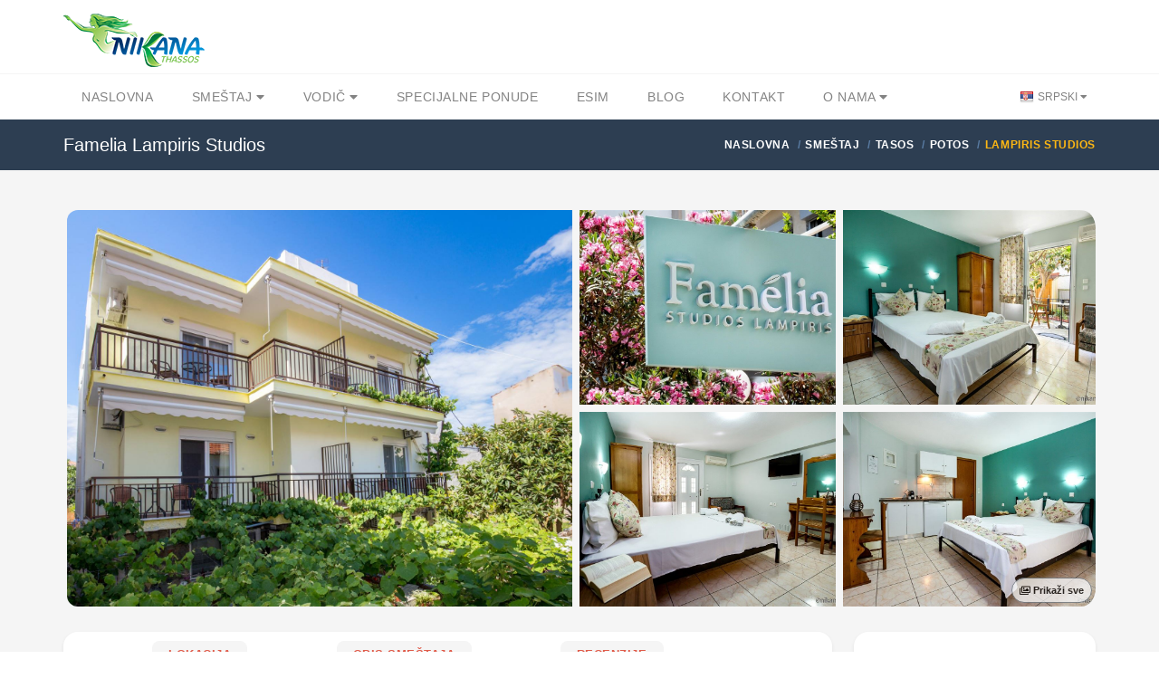

--- FILE ---
content_type: text/html; charset=utf-8
request_url: https://nikana.gr/sr/smestaj/tasos/potos/252/lampiris-studios
body_size: 17526
content:


<!DOCTYPE html>
<html lang="sr">
<head>
    <script async src="https://www.googletagmanager.com/gtag/js?id=UA-23287924-1"></script>
    <script>
        window.dataLayer = window.dataLayer || [];
        function gtag(){dataLayer.push(arguments);}
        gtag('js', new Date());

        gtag('config', 'UA-23287924-1');
        gtag('config', 'AW-964029651');
    </script>
    <meta charset="UTF-8">
    <meta name="viewport" content="width=device-width, initial-scale=1">
    <link rel="icon" type="image/png" href="/nikanaimg/favicon.png">
    <link href="https://cdn.jsdelivr.net" rel="preconnect">
    <link href="https://cdn.jsdelivr.net" rel="dns-prefetch">
    <meta name="rights" content="Nikana.gr - sva prava zadržana">
    <meta property="fb:app_id" content="355436624537158">
    <meta property="og:site_name" content="Nikana.gr">
    <title>Famelia Lampiris Studios - Potos | Tasos smeštaj | Nikana.gr</title><link href="https://nikana.gr/sr/smestaj/tasos/potos/252/lampiris-studios" rel="canonical"><link href="https://nikana.gr/sr/smestaj/tasos/potos/252/lampiris-studios" rel="alternate" hreflang="sr"><link href="https://nikana.gr/en/accommodation/thassos/potos/252/lampiris-studios" rel="alternate" hreflang="en"><link href="https://nikana.gr/ro/cazare/thassos/potos/252/lampiris-studios" rel="alternate" hreflang="ro"><meta name="keywords" content="Tasos, Potos, smeštaj, apartmani, hoteli, letovanje"><meta name="description" content="Studios Famelia Lampiris se nalazi u srcu Potosa, na minut hoda od svih sadržaja i plaže. Nudi čiste i lepo održavane studije, ima ljubazne..."><meta property="og:type" content="article" /><meta property="og:title" content="Famelia Lampiris Studios - Potos"><meta property="og:description" content="Studios Famelia Lampiris se nalazi u srcu Potosa, na minut hoda od svih sadržaja i plaže. Nudi čiste i lepo održavane studije, ima ljubazne..."><meta property="og:url" content="https://nikana.gr/sr/smestaj/tasos/potos/252/lampiris-studios"><meta property="og:image" content="https://nikana.gr/images/252/lampiris-studios-main-potos-thassos.jpg">
    <link href="https://cdn.jsdelivr.net/npm/bootstrap@5/dist/css/bootstrap.min.css" rel="stylesheet">
<link href="https://cdn.jsdelivr.net/npm/@splidejs/splide@4/dist/css/splide.min.css" rel="stylesheet">
<link href="https://cdn.jsdelivr.net/gh/orestbida/cookieconsent@3.0.1/dist/cookieconsent.css" rel="stylesheet">
    <link rel="stylesheet" type="text/css" href="/assets/css/style-light-blue-07401b9dc9cbe1176d3e7ed1d337dbd4.css">
    <link rel="stylesheet" type="text/css" href="/assets/css/responsive.css">
</head>

<body class="single single-post">
    <div id="page-wrapper">
        
    <header id="header" class="navbar-static-top style4">
        <div class="container d-flex align-items-center justify-content-between">
            <span class="logo navbar-brand">
                <a href="/" title="Nikana.gr - naslovna stranica"><img src="/nikanaimg/logo.png" alt="Naslovna" width="156" height="59"></a>
            </span>
            <button class="navbar-toggler d-lg-none" type="button" data-bs-toggle="offcanvas" data-bs-target="#offcanvasResponsive" aria-controls="offcanvasResponsive" aria-expanded="false" aria-label="Toggle navigation">
                <span class="fas fa-bars fa-2x"></span>
            </button>
        </div>

        
        <div class="offcanvas offcanvas-end" tabindex="-1" id="offcanvasResponsive" aria-labelledby="offcanvasResponsiveLabel">
            <div class="offcanvas-header">
                <h5 class="offcanvas-title" id="offcanvasResponsiveLabel">Navigacija</h5>
                <button type="button" class="btn-close" data-bs-dismiss="offcanvas" data-bs-target="#offcanvasResponsive" aria-label="Close"></button>
            </div>
            <div class="offcanvas-body">
                <div class="row">
                    <div class="col-12">
                        <strong class="d-flex align-items-center fs-6 fw-bold">
                            <i class="fas fa-home me-2" style="color:#264653"></i>
                            <a href="/">Naslovna</a>
                        </strong>
                    </div>
                    <hr>
                    <div class="col-6">
                        <strong class="d-flex align-items-center fs-6 fw-bold">
                            <i class="fas fa-bed me-2" style="color:#2A9D8F"></i>
                            <a href="/sr/smestaj">Smeštaj</a>
                        </strong>
                        <ul class="p-2 text-dark pb-2 ps-4">
                            <li class="my-1"><a href="/sr/smestaj/tasos">Tasos</a></li>
                            <li class="my-1"><a href="/sr/smestaj/sitonija">Sitonija</a></li>
                            <li class="my-1"><a href="/sr/smestaj/kasandra">Kasandra</a></li>
                            <li class="my-1"><a href="/sr/smestaj/lefkada">Lefkada</a></li>
                            <li class="my-1"><a href="/sr/smestaj/kefalonija">Kefalonija</a></li>
                            <li class="my-1"><a href="/sr/smestaj/epir">Epir</a></li>
                            <li class="my-1"><a href="/sr/smestaj/krf">Krf</a></li>
                            <li class="my-1"><a href="/sr/smestaj/atos">Atos</a></li>
                            <li class="my-1"><a href="/sr/smestaj/kavala">Kavala</a></li>
                            <li class="my-1"><a href="/sr/smestaj/solun">Solunska regija</a></li>
                            <li class="my-1"><a href="/sr/apartmani">Apartmani</a></li>
                            <li class="my-1"><a class="px-1 rounded-2" style="background-color:#E7CD78;margin-left: -0.25rem" href="/sr/smestaj?agid[]=7">Premium smeštaj</a></li>
                            <li class="my-1"><a href="/sr/grcka-destinacije">Sve destinacije</a></li>
                        </ul>
                    </div>
                    <div class="col-6">
                        <strong class="d-flex align-items-center fs-6 fw-bold">
                            <i class="fas fa-street-view me-2" style="color:#E9C46A"></i>
                            <a href="/sr/vodic">Turistički vodič</a>
                        </strong>
                        <ul class="p-2 text-dark pb-2 ps-4">
                            <li class="my-1"><a href="/sr/vodic/tasos">Tasos</a></li>
                            <li class="my-1"><a href="/sr/vodic/sitonija">Sitonija</a></li>
                            <li class="my-1"><a href="/sr/vodic/kasandra">Kasandra</a></li>
                            <li class="my-1"><a href="/sr/vodic/lefkada">Lefkada</a></li>
                            <li class="my-1"><a href="/sr/vodic/kefalonija">Kefalonija</a></li>
                            <li class="my-1"><a href="/sr/vodic/epir">Epir</a></li>
                            <li class="my-1"><a href="/sr/vodic/krf">Krf</a></li>
                            <li class="my-1"><a href="/sr/vodic/atos">Atos</a></li>
                            <li class="my-1"><a href="/sr/vodic/kavala">Kavala</a></li>
                            <li class="my-1"><a href="/sr/vodic/solun">Solunska regija</a></li>
                            <li class="my-1"><a href="/sr/vodic/opste-informacije">Opšte informacije</a></li>
                        </ul>
                    </div>
                    <hr>
                    <div class="col-6">
                        <strong class="d-flex align-items-center fs-6 fw-bold">
                            <i class="fas fa-percent me-2" style="color:#F4A261"></i>
                            <a href="/sr/grcka-letovanje-popusti">Specijalne ponude</a>
                        </strong>
                    </div>
                    <div class="col-6">
                        <strong class="d-flex align-items-center fs-6 fw-bold">
                            <i class="fas fa-pen-nib me-2" style="color:#E76F51"></i>
                            <a href="/sr/blog">Blog</a>
                        </strong>
                    </div>
                    <hr>
                    
                        
                            
                            
                        
                    
                    <div class="col-6">
                        <strong class="d-flex align-items-center fs-6 fw-bold">
                            <i class="fas fa-sim-card me-2" style="color:purple"></i>
                            <a href="https://nikana-esim.com" target="_blank">eSIM</a>
                        </strong>
                    </div>
                    <hr>
                    <div class="col-6">
                        <strong class="d-flex align-items-center fs-6 fw-bold">
                            <i class="fas fa-address-card me-2" style="color:#005F73"></i>
                            <a href="/sr/o-nama">O Nama</a>
                        </strong>
                        <ul class="p-2 text-dark pb-2 ps-4">
                            <li class="my-1"><a href="/sr/kontakt">Kontakt</a></li>
                            <li class="my-1"><a href="/sr/posao">Posao</a></li>
                            <li class="my-1"><a href="/sr/cesta-pitanja">Česta pitanja</a></li>
                        </ul>
                    </div>
                    
                        
                            
                            
                        
                    
                    <hr>
                    <div class="col-12">
                        <strong class="d-flex align-items-center fs-6 fw-bold">Promenite jezik</strong>
                        <br>
                        <div class="btn-group" role="group" aria-label="Promena jezika">
                            
                                <a class="btn btn-sm btn-success disabled" role="button" style="--bs-btn-font-size: .75rem" href="/sr/smestaj/tasos/potos/252/lampiris-studios" title="Srpski" class="lang-flag sr">Srpski</a>
                            
                                <a class="btn btn-sm btn-outline-success" role="button" style="--bs-btn-font-size: .75rem" href="/en/accommodation/thassos/potos/252/lampiris-studios" title="English" class="lang-flag en">English</a>
                            
                                <a class="btn btn-sm btn-outline-success" role="button" style="--bs-btn-font-size: .75rem" href="/ro/cazare/thassos/potos/252/lampiris-studios" title="Română" class="lang-flag ro">Română</a>
                            
                        </div>
                    </div>
                </div>
            </div>
        </div>
        

        <div class="main-navigation">
            <div class="container d-flex justify-content-between">
                <nav id="main-menu" role="navigation">
                    <ul class="menu ps-0">
                        <li><a href="/">Naslovna</a></li>
                        <li class="menu-item-has-children">
                            <a href="/sr/smestaj">Smeštaj <i class="fa fa-caret-down" aria-hidden="true"></i></a>
                            <ul>
                                <li><a href="/sr/smestaj?agid[]=7">Premium smeštaj</a></li>
                                <li><a href="/sr/apartmani">Apartmani</a></li>
                                <li><a href="/sr/smestaj/tasos">Tasos</a></li>
                                <li><a href="/sr/smestaj/sitonija">Sitonija</a></li>
                                <li><a href="/sr/smestaj/kasandra">Kasandra</a></li>
                                <li><a href="/sr/smestaj/lefkada">Lefkada</a></li>
                                <li><a href="/sr/smestaj/kefalonija">Kefalonija</a></li>
                                <li><a href="/sr/smestaj/epir">Epir</a></li>
                                <li><a href="/sr/smestaj/krf">Krf</a></li>
                                <li><a href="/sr/smestaj/atos">Atos</a></li>
                                <li><a href="/sr/smestaj/kavala">Kavala</a></li>
                                <li><a href="/sr/smestaj/solun">Solunska regija</a></li>
                                <li><a href="/sr/grcka-destinacije">Sve destinacije</a></li>
                            </ul>
                        </li>
                        <li class="menu-item-has-children">
                            <a href="/sr/vodic">Vodič <i class="fa fa-caret-down" aria-hidden="true"></i></a>
                            <ul>
                                <li><a href="/sr/vodic/tasos">Tasos</a></li>
                                <li><a href="/sr/vodic/sitonija">Sitonija</a></li>
                                <li><a href="/sr/vodic/kasandra">Kasandra</a></li>
                                <li><a href="/sr/vodic/lefkada">Lefkada</a></li>
                                <li><a href="/sr/vodic/kefalonija">Kefalonija</a></li>
                                <li><a href="/sr/vodic/epir">Epir</a></li>
                                <li><a href="/sr/vodic/krf">Krf</a></li>
                                <li><a href="/sr/vodic/atos">Atos</a></li>
                                <li><a href="/sr/vodic/kavala">Kavala</a></li>
                                <li><a href="/sr/vodic/solun">Solunska regija</a></li>
                                <li><a href="/sr/vodic/opste-informacije">Opšte informacije</a></li>
                            </ul>
                        </li>
                        <li><a href="/sr/grcka-letovanje-popusti">Specijalne ponude</a></li>
                        
                        <li><a href="https://nikana-esim.com" target="_blank">eSIM</a></li>
                        <li><a href="/sr/blog">Blog</a></li>
                        <li><a href="/sr/kontakt">Kontakt</a></li>
                        <li class="menu-item-has-children">
                            <a href="/sr/o-nama">O Nama <i class="fa fa-caret-down" aria-hidden="true"></i></a>
                            <ul>
                                <li><a href="/sr/posao">Posao</a></li>
                                <li><a href="/sr/cesta-pitanja">Česta pitanja</a></li>
                            </ul>
                        </li>
                    </ul>
                </nav>
                <div class="topnav">
                    <ul class="quick-menu pull-right clearfix">
                        <li class="ribbon">
                            <a href="#" class="lang-flag sr"> Srpski </a>
                            <ul class="menu mini left ps-0 rounded-4 overflow-hidden">
                                
                                    <li><a href="/sr/smestaj/tasos/potos/252/lampiris-studios" title="Srpski" class="lang-flag sr">Srpski</a></li>
                                
                                    <li><a href="/en/accommodation/thassos/potos/252/lampiris-studios" title="English" class="lang-flag en">English</a></li>
                                
                                    <li><a href="/ro/cazare/thassos/potos/252/lampiris-studios" title="Română" class="lang-flag ro">Română</a></li>
                                
                            </ul>
                        </li>
                    </ul>
                </div>
            </div>
        </div>
    </header>
    
        <div class="page-title-container">
            <div class="container d-flex justify-content-between">
                <div class="page-title pull-left">
                    <h4 class="entry-title fs-responsive">Famelia Lampiris Studios</h4>
                </div>
                <ul class="breadcrumbs pull-right">
                    <ul class="breadcrumbs" itemscope="" itemtype="http://schema.org/BreadcrumbList">
                        <li itemprop="itemListElement" itemscope="" itemtype="http://schema.org/ListItem">
		<a href="/" itemprop="item"><span itemprop="name">Naslovna</span></a>
		<meta itemprop="position" content="1">
	</li><li itemprop="itemListElement" itemscope="" itemtype="http://schema.org/ListItem">
			<a href="/sr/smestaj" itemprop="item"><span itemprop="name">Smeštaj</span></a>
			<meta itemprop="position" content="2">
		</li><li itemprop="itemListElement" itemscope="" itemtype="http://schema.org/ListItem">
			<a href="/sr/smestaj/tasos" itemprop="item"><span itemprop="name">Tasos</span></a>
			<meta itemprop="position" content="3">
		</li><li itemprop="itemListElement" itemscope="" itemtype="http://schema.org/ListItem">
			<a href="/sr/smestaj/tasos/potos" itemprop="item"><span itemprop="name">Potos</span></a>
			<meta itemprop="position" content="4">
		</li><li class="active">Lampiris Studios</li>
                    </ul>
                </ul>
            </div>
        </div>
    

        <section id="content">
            <div class="container">

                <div data-bs-toggle="modal" data-bs-target="#gallery" class="container-fluid d-md-none overflow-hidden mb-4 p-0 position-relative" style="cursor:pointer">
                    <picture>
                        <source type="image/avif" srcset="/images/252/lampiris-studios-main-potos-thassos.avif" />
                        <img class="rounded-4 img-fluid p-1" src="/images/252/lampiris-studios-main-potos-thassos.jpg" alt="Famelia Lampiris Studios, Potos, Thassos" />
                    </picture>
                    <span class="badge text-bg-dark position-absolute bottom-0 end-0 mb-3 me-3 opacity-75" style="cursor:pointer;font-size:12px">1/72</span>
                </div>

                <div class="container d-none d-md-block overflow-hidden mb-4 position-relative">
                    <div class="row gx-2">
                        
                            
                                <div class="col-6">
                                    <picture>
                                        <source type="image/avif" srcset="/images/252/lampiris-studios-main-potos-thassos.avif" />
                                        <img 
                                            class="rounded-start-4 p-1"
                                            data-bs-toggle="modal" 
                                            data-bs-target="#gallery" 
                                            src="/images/252/lampiris-studios-main-potos-thassos.jpg" alt="Famelia Lampiris Studios, Potos, Thassos"
                                            style="cursor: pointer;object-fit: cover;width: 100%;height: 446px"
                                        />
                                    </picture>
                                </div>
                            
                        
                            
                                
                                    <div class="col-6">
                                        <div class="row gx-3">
                                
                                        <div class="col-6 p-1">
                                            <picture>
                                                <source type="image/avif" srcset="/images/252/famelia-lampiris-studios-potos-thassos-87.avif" />
                                                <img 
                                                    src="/images/252/famelia-lampiris-studios-potos-thassos-87.jpg" 
                                                    loading="lazy"
                                                    data-bs-toggle="modal"
                                                    data-bs-target="#gallery" 
                                                    class="" 
                                                    style="cursor: pointer;object-fit: cover;width: 100%;height: 215px;" 
                                                    alt="Famelia Lampiris Studios, Potos, Thassos"
                                                />
                                            </picture>
                                        </div>
                                
                            
                        
                            
                                
                                        <div class="col-6 p-1">
                                            <picture>
                                                <source type="image/avif" srcset="/images/252/famelia-lampiris-studios-potos-thassos-28.avif" />
                                                <img 
                                                    src="/images/252/famelia-lampiris-studios-potos-thassos-28.jpg" 
                                                    loading="lazy"
                                                    data-bs-toggle="modal"
                                                    data-bs-target="#gallery" 
                                                    class="pe-1" 
                                                    style="cursor: pointer;object-fit: cover;width: 100%;height: 215px;border-top-right-radius: 20px;" 
                                                    alt="Famelia Lampiris Studios, Potos, Thassos"
                                                />
                                            </picture>
                                        </div>
                                
                            
                        
                            
                                
                                        <div class="col-6 p-1">
                                            <picture>
                                                <source type="image/avif" srcset="/images/252/famelia-lampiris-studios-potos-thassos-27.avif" />
                                                <img 
                                                    src="/images/252/famelia-lampiris-studios-potos-thassos-27.jpg" 
                                                    loading="lazy"
                                                    data-bs-toggle="modal"
                                                    data-bs-target="#gallery" 
                                                    class="" 
                                                    style="cursor: pointer;object-fit: cover;width: 100%;height: 215px;" 
                                                    alt="Famelia Lampiris Studios, Potos, Thassos"
                                                />
                                            </picture>
                                        </div>
                                
                            
                        
                            
                                
                                        <div class="col-6 p-1">
                                            <picture>
                                                <source type="image/avif" srcset="/images/252/famelia-lampiris-studios-potos-thassos-29.avif" />
                                                <img 
                                                    src="/images/252/famelia-lampiris-studios-potos-thassos-29.jpg" 
                                                    loading="lazy"
                                                    data-bs-toggle="modal"
                                                    data-bs-target="#gallery" 
                                                    class="pe-1" 
                                                    style="cursor: pointer;object-fit: cover;width: 100%;height: 215px;border-bottom-right-radius: 20px;" 
                                                    alt="Famelia Lampiris Studios, Potos, Thassos"
                                                />
                                            </picture>
                                        </div>
                                
                                        </div>
                                    </div>
                                
                            
                        
                            
                        
                            
                        
                            
                        
                            
                        
                            
                        
                            
                        
                            
                        
                            
                        
                            
                        
                            
                        
                            
                        
                            
                        
                            
                        
                            
                        
                            
                        
                            
                        
                            
                        
                            
                        
                            
                        
                            
                        
                            
                        
                            
                        
                            
                        
                            
                        
                            
                        
                            
                        
                            
                        
                            
                        
                            
                        
                            
                        
                            
                        
                            
                        
                            
                        
                            
                        
                            
                        
                            
                        
                            
                        
                            
                        
                            
                        
                            
                        
                            
                        
                            
                        
                            
                        
                            
                        
                            
                        
                            
                        
                            
                        
                            
                        
                            
                        
                            
                        
                            
                        
                            
                        
                            
                        
                            
                        
                            
                        
                            
                        
                            
                        
                            
                        
                            
                        
                            
                        
                            
                        
                            
                        
                            
                        
                            
                        
                            
                        
                            
                        
                            
                        
                    </div>
                    <span data-bs-toggle="modal" data-bs-target="#gallery" type="button" class="badge text-bg-light p-2 opacity-75 border border-secondary position-absolute bottom-0 end-0 me-1 mb-2 rounded-4"><i class="far fa-images"></i> Prikaži sve</span>
                </div>

                <div class="modal fade" id="gallery" tabindex="-1" aria-labelledby="galleryModal" aria-hidden="true">
                    <div class="modal-dialog modal-fullscreen">
                        <div class="modal-content">
                            <div class="modal-header">
                                <button type="button" class="btn-close" data-bs-dismiss="modal" aria-label="Close"></button>
                            </div>
                            <div class="modal-body">
                                <div class="container">
                                    <div class="row">
                                        <div class="col-2 d-none d-md-block"></div>
                                        <div class="col-md-8 col-sm-12">
                                            <section id="main-carousel" class="splide my-3" aria-label="Galerija slika" itemscope itemtype="http://schema.org/ImageGallery">
                                                <div class="splide__track">
                                                    <ul class="splide__list">
                                                        
                                                            <li class="splide__slide">
                                                                <div class="splide__slide__container">
                                                                    <picture>
                                                                        <source type="image/avif" data-splide-lazy-srcset="/images/252/lampiris-studios-main-potos-thassos.avif" />
                                                                        <img data-splide-lazy="/images/252/lampiris-studios-main-potos-thassos.jpg" alt="Famelia Lampiris Studios, Potos, Thassos" style="object-fit:contain" itemprop="image" />
                                                                    </picture>
                                                                </div>
                                                                <span>1/72 — Famelia Lampiris Studios, Potos, Thassos</span>
                                                            </li>
                                                        
                                                            <li class="splide__slide">
                                                                <div class="splide__slide__container">
                                                                    <picture>
                                                                        <source type="image/avif" data-splide-lazy-srcset="/images/252/famelia-lampiris-studios-potos-thassos-87.avif" />
                                                                        <img data-splide-lazy="/images/252/famelia-lampiris-studios-potos-thassos-87.jpg" alt="Famelia Lampiris Studios, Potos, Thassos" style="object-fit:contain" itemprop="image" />
                                                                    </picture>
                                                                </div>
                                                                <span>2/72 — Famelia Lampiris Studios, Potos, Thassos</span>
                                                            </li>
                                                        
                                                            <li class="splide__slide">
                                                                <div class="splide__slide__container">
                                                                    <picture>
                                                                        <source type="image/avif" data-splide-lazy-srcset="/images/252/famelia-lampiris-studios-potos-thassos-28.avif" />
                                                                        <img data-splide-lazy="/images/252/famelia-lampiris-studios-potos-thassos-28.jpg" alt="Famelia Lampiris Studios, Potos, Thassos" style="object-fit:contain" itemprop="image" />
                                                                    </picture>
                                                                </div>
                                                                <span>3/72 — Famelia Lampiris Studios, Potos, Thassos (2 Bed Studio)</span>
                                                            </li>
                                                        
                                                            <li class="splide__slide">
                                                                <div class="splide__slide__container">
                                                                    <picture>
                                                                        <source type="image/avif" data-splide-lazy-srcset="/images/252/famelia-lampiris-studios-potos-thassos-27.avif" />
                                                                        <img data-splide-lazy="/images/252/famelia-lampiris-studios-potos-thassos-27.jpg" alt="Famelia Lampiris Studios, Potos, Thassos" style="object-fit:contain" itemprop="image" />
                                                                    </picture>
                                                                </div>
                                                                <span>4/72 — Famelia Lampiris Studios, Potos, Thassos (2 Bed Studio)</span>
                                                            </li>
                                                        
                                                            <li class="splide__slide">
                                                                <div class="splide__slide__container">
                                                                    <picture>
                                                                        <source type="image/avif" data-splide-lazy-srcset="/images/252/famelia-lampiris-studios-potos-thassos-29.avif" />
                                                                        <img data-splide-lazy="/images/252/famelia-lampiris-studios-potos-thassos-29.jpg" alt="Famelia Lampiris Studios, Potos, Thassos" style="object-fit:contain" itemprop="image" />
                                                                    </picture>
                                                                </div>
                                                                <span>5/72 — Famelia Lampiris Studios, Potos, Thassos (2 Bed Studio)</span>
                                                            </li>
                                                        
                                                            <li class="splide__slide">
                                                                <div class="splide__slide__container">
                                                                    <picture>
                                                                        <source type="image/avif" data-splide-lazy-srcset="/images/252/famelia-lampiris-studios-potos-thassos-30.avif" />
                                                                        <img data-splide-lazy="/images/252/famelia-lampiris-studios-potos-thassos-30.jpg" alt="Famelia Lampiris Studios, Potos, Thassos" style="object-fit:contain" itemprop="image" />
                                                                    </picture>
                                                                </div>
                                                                <span>6/72 — Famelia Lampiris Studios, Potos, Thassos (2 Bed Studio)</span>
                                                            </li>
                                                        
                                                            <li class="splide__slide">
                                                                <div class="splide__slide__container">
                                                                    <picture>
                                                                        <source type="image/avif" data-splide-lazy-srcset="/images/252/famelia-lampiris-studios-potos-thassos-26.avif" />
                                                                        <img data-splide-lazy="/images/252/famelia-lampiris-studios-potos-thassos-26.jpg" alt="Famelia Lampiris Studios, Potos, Thassos" style="object-fit:contain" itemprop="image" />
                                                                    </picture>
                                                                </div>
                                                                <span>7/72 — Famelia Lampiris Studios, Potos, Thassos (2 Bed Studio)</span>
                                                            </li>
                                                        
                                                            <li class="splide__slide">
                                                                <div class="splide__slide__container">
                                                                    <picture>
                                                                        <source type="image/avif" data-splide-lazy-srcset="/images/252/famelia-lampiris-studios-potos-thassos-31.avif" />
                                                                        <img data-splide-lazy="/images/252/famelia-lampiris-studios-potos-thassos-31.jpg" alt="Famelia Lampiris Studios, Potos, Thassos" style="object-fit:contain" itemprop="image" />
                                                                    </picture>
                                                                </div>
                                                                <span>8/72 — Famelia Lampiris Studios, Potos, Thassos (2 Bed Studio)</span>
                                                            </li>
                                                        
                                                            <li class="splide__slide">
                                                                <div class="splide__slide__container">
                                                                    <picture>
                                                                        <source type="image/avif" data-splide-lazy-srcset="/images/252/famelia-lampiris-studios-potos-thassos-32.avif" />
                                                                        <img data-splide-lazy="/images/252/famelia-lampiris-studios-potos-thassos-32.jpg" alt="Famelia Lampiris Studios, Potos, Thassos" style="object-fit:contain" itemprop="image" />
                                                                    </picture>
                                                                </div>
                                                                <span>9/72 — Famelia Lampiris Studios, Potos, Thassos (2 Bed Studio)</span>
                                                            </li>
                                                        
                                                            <li class="splide__slide">
                                                                <div class="splide__slide__container">
                                                                    <picture>
                                                                        <source type="image/avif" data-splide-lazy-srcset="/images/252/famelia-lampiris-studios-potos-thassos-40.avif" />
                                                                        <img data-splide-lazy="/images/252/famelia-lampiris-studios-potos-thassos-40.jpg" alt="Famelia Lampiris Studios, Potos, Thassos" style="object-fit:contain" itemprop="image" />
                                                                    </picture>
                                                                </div>
                                                                <span>10/72 — Famelia Lampiris Studios, Potos, Thassos (3 Bed Studio)</span>
                                                            </li>
                                                        
                                                            <li class="splide__slide">
                                                                <div class="splide__slide__container">
                                                                    <picture>
                                                                        <source type="image/avif" data-splide-lazy-srcset="/images/252/famelia-lampiris-studios-potos-thassos-35.avif" />
                                                                        <img data-splide-lazy="/images/252/famelia-lampiris-studios-potos-thassos-35.jpg" alt="Famelia Lampiris Studios, Potos, Thassos" style="object-fit:contain" itemprop="image" />
                                                                    </picture>
                                                                </div>
                                                                <span>11/72 — Famelia Lampiris Studios, Potos, Thassos (3 Bed Studio)</span>
                                                            </li>
                                                        
                                                            <li class="splide__slide">
                                                                <div class="splide__slide__container">
                                                                    <picture>
                                                                        <source type="image/avif" data-splide-lazy-srcset="/images/252/famelia-lampiris-studios-potos-thassos-38.avif" />
                                                                        <img data-splide-lazy="/images/252/famelia-lampiris-studios-potos-thassos-38.jpg" alt="Famelia Lampiris Studios, Potos, Thassos" style="object-fit:contain" itemprop="image" />
                                                                    </picture>
                                                                </div>
                                                                <span>12/72 — Famelia Lampiris Studios, Potos, Thassos (3 Bed Studio)</span>
                                                            </li>
                                                        
                                                            <li class="splide__slide">
                                                                <div class="splide__slide__container">
                                                                    <picture>
                                                                        <source type="image/avif" data-splide-lazy-srcset="/images/252/famelia-lampiris-studios-potos-thassos-33.avif" />
                                                                        <img data-splide-lazy="/images/252/famelia-lampiris-studios-potos-thassos-33.jpg" alt="Famelia Lampiris Studios, Potos, Thassos" style="object-fit:contain" itemprop="image" />
                                                                    </picture>
                                                                </div>
                                                                <span>13/72 — Famelia Lampiris Studios, Potos, Thassos (3 Bed Studio)</span>
                                                            </li>
                                                        
                                                            <li class="splide__slide">
                                                                <div class="splide__slide__container">
                                                                    <picture>
                                                                        <source type="image/avif" data-splide-lazy-srcset="/images/252/famelia-lampiris-studios-potos-thassos-36.avif" />
                                                                        <img data-splide-lazy="/images/252/famelia-lampiris-studios-potos-thassos-36.jpg" alt="Famelia Lampiris Studios, Potos, Thassos" style="object-fit:contain" itemprop="image" />
                                                                    </picture>
                                                                </div>
                                                                <span>14/72 — Famelia Lampiris Studios, Potos, Thassos (3 Bed Studio)</span>
                                                            </li>
                                                        
                                                            <li class="splide__slide">
                                                                <div class="splide__slide__container">
                                                                    <picture>
                                                                        <source type="image/avif" data-splide-lazy-srcset="/images/252/famelia-lampiris-studios-potos-thassos-41.avif" />
                                                                        <img data-splide-lazy="/images/252/famelia-lampiris-studios-potos-thassos-41.jpg" alt="Famelia Lampiris Studios, Potos, Thassos" style="object-fit:contain" itemprop="image" />
                                                                    </picture>
                                                                </div>
                                                                <span>15/72 — Famelia Lampiris Studios, Potos, Thassos (3 Bed Studio)</span>
                                                            </li>
                                                        
                                                            <li class="splide__slide">
                                                                <div class="splide__slide__container">
                                                                    <picture>
                                                                        <source type="image/avif" data-splide-lazy-srcset="/images/252/famelia-lampiris-studios-potos-thassos-34.avif" />
                                                                        <img data-splide-lazy="/images/252/famelia-lampiris-studios-potos-thassos-34.jpg" alt="Famelia Lampiris Studios, Potos, Thassos" style="object-fit:contain" itemprop="image" />
                                                                    </picture>
                                                                </div>
                                                                <span>16/72 — Famelia Lampiris Studios, Potos, Thassos (3 Bed Studio)</span>
                                                            </li>
                                                        
                                                            <li class="splide__slide">
                                                                <div class="splide__slide__container">
                                                                    <picture>
                                                                        <source type="image/avif" data-splide-lazy-srcset="/images/252/famelia-lampiris-studios-potos-thassos-37.avif" />
                                                                        <img data-splide-lazy="/images/252/famelia-lampiris-studios-potos-thassos-37.jpg" alt="Famelia Lampiris Studios, Potos, Thassos" style="object-fit:contain" itemprop="image" />
                                                                    </picture>
                                                                </div>
                                                                <span>17/72 — Famelia Lampiris Studios, Potos, Thassos (3 Bed Studio)</span>
                                                            </li>
                                                        
                                                            <li class="splide__slide">
                                                                <div class="splide__slide__container">
                                                                    <picture>
                                                                        <source type="image/avif" data-splide-lazy-srcset="/images/252/famelia-lampiris-studios-potos-thassos-64.avif" />
                                                                        <img data-splide-lazy="/images/252/famelia-lampiris-studios-potos-thassos-64.jpg" alt="Famelia Lampiris Studios, Potos, Thassos" style="object-fit:contain" itemprop="image" />
                                                                    </picture>
                                                                </div>
                                                                <span>18/72 — Famelia Lampiris Studios, Potos, Thassos (3 Bed Studio)</span>
                                                            </li>
                                                        
                                                            <li class="splide__slide">
                                                                <div class="splide__slide__container">
                                                                    <picture>
                                                                        <source type="image/avif" data-splide-lazy-srcset="/images/252/famelia-lampiris-studios-potos-thassos-65.avif" />
                                                                        <img data-splide-lazy="/images/252/famelia-lampiris-studios-potos-thassos-65.jpg" alt="Famelia Lampiris Studios, Potos, Thassos" style="object-fit:contain" itemprop="image" />
                                                                    </picture>
                                                                </div>
                                                                <span>19/72 — Famelia Lampiris Studios, Potos, Thassos (3 Bed Studio)</span>
                                                            </li>
                                                        
                                                            <li class="splide__slide">
                                                                <div class="splide__slide__container">
                                                                    <picture>
                                                                        <source type="image/avif" data-splide-lazy-srcset="/images/252/famelia-lampiris-studios-potos-thassos-63.avif" />
                                                                        <img data-splide-lazy="/images/252/famelia-lampiris-studios-potos-thassos-63.jpg" alt="Famelia Lampiris Studios, Potos, Thassos" style="object-fit:contain" itemprop="image" />
                                                                    </picture>
                                                                </div>
                                                                <span>20/72 — Famelia Lampiris Studios, Potos, Thassos (3 Bed Studio)</span>
                                                            </li>
                                                        
                                                            <li class="splide__slide">
                                                                <div class="splide__slide__container">
                                                                    <picture>
                                                                        <source type="image/avif" data-splide-lazy-srcset="/images/252/famelia-lampiris-studios-potos-thassos-61.avif" />
                                                                        <img data-splide-lazy="/images/252/famelia-lampiris-studios-potos-thassos-61.jpg" alt="Famelia Lampiris Studios, Potos, Thassos" style="object-fit:contain" itemprop="image" />
                                                                    </picture>
                                                                </div>
                                                                <span>21/72 — Famelia Lampiris Studios, Potos, Thassos (3 Bed Studio)</span>
                                                            </li>
                                                        
                                                            <li class="splide__slide">
                                                                <div class="splide__slide__container">
                                                                    <picture>
                                                                        <source type="image/avif" data-splide-lazy-srcset="/images/252/famelia-lampiris-studios-potos-thassos-62.avif" />
                                                                        <img data-splide-lazy="/images/252/famelia-lampiris-studios-potos-thassos-62.jpg" alt="Famelia Lampiris Studios, Potos, Thassos" style="object-fit:contain" itemprop="image" />
                                                                    </picture>
                                                                </div>
                                                                <span>22/72 — Famelia Lampiris Studios, Potos, Thassos (3 Bed Studio)</span>
                                                            </li>
                                                        
                                                            <li class="splide__slide">
                                                                <div class="splide__slide__container">
                                                                    <picture>
                                                                        <source type="image/avif" data-splide-lazy-srcset="/images/252/famelia-lampiris-studios-potos-thassos-66.avif" />
                                                                        <img data-splide-lazy="/images/252/famelia-lampiris-studios-potos-thassos-66.jpg" alt="Famelia Lampiris Studios, Potos, Thassos" style="object-fit:contain" itemprop="image" />
                                                                    </picture>
                                                                </div>
                                                                <span>23/72 — Famelia Lampiris Studios, Potos, Thassos (3 Bed Studio)</span>
                                                            </li>
                                                        
                                                            <li class="splide__slide">
                                                                <div class="splide__slide__container">
                                                                    <picture>
                                                                        <source type="image/avif" data-splide-lazy-srcset="/images/252/famelia-lampiris-studios-potos-thassos-67.avif" />
                                                                        <img data-splide-lazy="/images/252/famelia-lampiris-studios-potos-thassos-67.jpg" alt="Famelia Lampiris Studios, Potos, Thassos" style="object-fit:contain" itemprop="image" />
                                                                    </picture>
                                                                </div>
                                                                <span>24/72 — Famelia Lampiris Studios, Potos, Thassos (3 Bed Studio)</span>
                                                            </li>
                                                        
                                                            <li class="splide__slide">
                                                                <div class="splide__slide__container">
                                                                    <picture>
                                                                        <source type="image/avif" data-splide-lazy-srcset="/images/252/famelia-lampiris-studios-potos-thassos-51.avif" />
                                                                        <img data-splide-lazy="/images/252/famelia-lampiris-studios-potos-thassos-51.jpg" alt="Famelia Lampiris Studios, Potos, Thassos" style="object-fit:contain" itemprop="image" />
                                                                    </picture>
                                                                </div>
                                                                <span>25/72 — Famelia Lampiris Studios, Potos, Thassos (4 Bed Studio)</span>
                                                            </li>
                                                        
                                                            <li class="splide__slide">
                                                                <div class="splide__slide__container">
                                                                    <picture>
                                                                        <source type="image/avif" data-splide-lazy-srcset="/images/252/famelia-lampiris-studios-potos-thassos-49.avif" />
                                                                        <img data-splide-lazy="/images/252/famelia-lampiris-studios-potos-thassos-49.jpg" alt="Famelia Lampiris Studios, Potos, Thassos" style="object-fit:contain" itemprop="image" />
                                                                    </picture>
                                                                </div>
                                                                <span>26/72 — Famelia Lampiris Studios, Potos, Thassos (4 Bed Studio)</span>
                                                            </li>
                                                        
                                                            <li class="splide__slide">
                                                                <div class="splide__slide__container">
                                                                    <picture>
                                                                        <source type="image/avif" data-splide-lazy-srcset="/images/252/famelia-lampiris-studios-potos-thassos-39.avif" />
                                                                        <img data-splide-lazy="/images/252/famelia-lampiris-studios-potos-thassos-39.jpg" alt="Famelia Lampiris Studios, Potos, Thassos" style="object-fit:contain" itemprop="image" />
                                                                    </picture>
                                                                </div>
                                                                <span>27/72 — Famelia Lampiris Studios, Potos, Thassos (4 Bed Studio)</span>
                                                            </li>
                                                        
                                                            <li class="splide__slide">
                                                                <div class="splide__slide__container">
                                                                    <picture>
                                                                        <source type="image/avif" data-splide-lazy-srcset="/images/252/famelia-lampiris-studios-potos-thassos-43.avif" />
                                                                        <img data-splide-lazy="/images/252/famelia-lampiris-studios-potos-thassos-43.jpg" alt="Famelia Lampiris Studios, Potos, Thassos" style="object-fit:contain" itemprop="image" />
                                                                    </picture>
                                                                </div>
                                                                <span>28/72 — Famelia Lampiris Studios, Potos, Thassos (4 Bed Studio)</span>
                                                            </li>
                                                        
                                                            <li class="splide__slide">
                                                                <div class="splide__slide__container">
                                                                    <picture>
                                                                        <source type="image/avif" data-splide-lazy-srcset="/images/252/famelia-lampiris-studios-potos-thassos-44.avif" />
                                                                        <img data-splide-lazy="/images/252/famelia-lampiris-studios-potos-thassos-44.jpg" alt="Famelia Lampiris Studios, Potos, Thassos" style="object-fit:contain" itemprop="image" />
                                                                    </picture>
                                                                </div>
                                                                <span>29/72 — Famelia Lampiris Studios, Potos, Thassos (4 Bed Studio)</span>
                                                            </li>
                                                        
                                                            <li class="splide__slide">
                                                                <div class="splide__slide__container">
                                                                    <picture>
                                                                        <source type="image/avif" data-splide-lazy-srcset="/images/252/famelia-lampiris-studios-potos-thassos-42.avif" />
                                                                        <img data-splide-lazy="/images/252/famelia-lampiris-studios-potos-thassos-42.jpg" alt="Famelia Lampiris Studios, Potos, Thassos" style="object-fit:contain" itemprop="image" />
                                                                    </picture>
                                                                </div>
                                                                <span>30/72 — Famelia Lampiris Studios, Potos, Thassos (4 Bed Studio)</span>
                                                            </li>
                                                        
                                                            <li class="splide__slide">
                                                                <div class="splide__slide__container">
                                                                    <picture>
                                                                        <source type="image/avif" data-splide-lazy-srcset="/images/252/famelia-lampiris-studios-potos-thassos-50.avif" />
                                                                        <img data-splide-lazy="/images/252/famelia-lampiris-studios-potos-thassos-50.jpg" alt="Famelia Lampiris Studios, Potos, Thassos" style="object-fit:contain" itemprop="image" />
                                                                    </picture>
                                                                </div>
                                                                <span>31/72 — Famelia Lampiris Studios, Potos, Thassos (4 Bed Studio)</span>
                                                            </li>
                                                        
                                                            <li class="splide__slide">
                                                                <div class="splide__slide__container">
                                                                    <picture>
                                                                        <source type="image/avif" data-splide-lazy-srcset="/images/252/famelia-lampiris-studios-potos-thassos-45.avif" />
                                                                        <img data-splide-lazy="/images/252/famelia-lampiris-studios-potos-thassos-45.jpg" alt="Famelia Lampiris Studios, Potos, Thassos" style="object-fit:contain" itemprop="image" />
                                                                    </picture>
                                                                </div>
                                                                <span>32/72 — Famelia Lampiris Studios, Potos, Thassos (4 Bed Studio)</span>
                                                            </li>
                                                        
                                                            <li class="splide__slide">
                                                                <div class="splide__slide__container">
                                                                    <picture>
                                                                        <source type="image/avif" data-splide-lazy-srcset="/images/252/famelia-lampiris-studios-potos-thassos-46.avif" />
                                                                        <img data-splide-lazy="/images/252/famelia-lampiris-studios-potos-thassos-46.jpg" alt="Famelia Lampiris Studios, Potos, Thassos" style="object-fit:contain" itemprop="image" />
                                                                    </picture>
                                                                </div>
                                                                <span>33/72 — Famelia Lampiris Studios, Potos, Thassos (4 Bed Studio)</span>
                                                            </li>
                                                        
                                                            <li class="splide__slide">
                                                                <div class="splide__slide__container">
                                                                    <picture>
                                                                        <source type="image/avif" data-splide-lazy-srcset="/images/252/famelia-lampiris-studios-potos-thassos-48.avif" />
                                                                        <img data-splide-lazy="/images/252/famelia-lampiris-studios-potos-thassos-48.jpg" alt="Famelia Lampiris Studios, Potos, Thassos" style="object-fit:contain" itemprop="image" />
                                                                    </picture>
                                                                </div>
                                                                <span>34/72 — Famelia Lampiris Studios, Potos, Thassos (4 Bed Studio)</span>
                                                            </li>
                                                        
                                                            <li class="splide__slide">
                                                                <div class="splide__slide__container">
                                                                    <picture>
                                                                        <source type="image/avif" data-splide-lazy-srcset="/images/252/famelia-lampiris-studios-potos-thassos-47.avif" />
                                                                        <img data-splide-lazy="/images/252/famelia-lampiris-studios-potos-thassos-47.jpg" alt="Famelia Lampiris Studios, Potos, Thassos" style="object-fit:contain" itemprop="image" />
                                                                    </picture>
                                                                </div>
                                                                <span>35/72 — Famelia Lampiris Studios, Potos, Thassos (4 Bed Studio)</span>
                                                            </li>
                                                        
                                                            <li class="splide__slide">
                                                                <div class="splide__slide__container">
                                                                    <picture>
                                                                        <source type="image/avif" data-splide-lazy-srcset="/images/252/famelia-lampiris-studios-potos-thassos-58.avif" />
                                                                        <img data-splide-lazy="/images/252/famelia-lampiris-studios-potos-thassos-58.jpg" alt="Famelia Lampiris Studios, Potos, Thassos" style="object-fit:contain" itemprop="image" />
                                                                    </picture>
                                                                </div>
                                                                <span>36/72 — Famelia Lampiris Studios, Potos, Thassos (4 Bed Studio)</span>
                                                            </li>
                                                        
                                                            <li class="splide__slide">
                                                                <div class="splide__slide__container">
                                                                    <picture>
                                                                        <source type="image/avif" data-splide-lazy-srcset="/images/252/famelia-lampiris-studios-potos-thassos-54.avif" />
                                                                        <img data-splide-lazy="/images/252/famelia-lampiris-studios-potos-thassos-54.jpg" alt="Famelia Lampiris Studios, Potos, Thassos" style="object-fit:contain" itemprop="image" />
                                                                    </picture>
                                                                </div>
                                                                <span>37/72 — Famelia Lampiris Studios, Potos, Thassos (4 Bed Studio)</span>
                                                            </li>
                                                        
                                                            <li class="splide__slide">
                                                                <div class="splide__slide__container">
                                                                    <picture>
                                                                        <source type="image/avif" data-splide-lazy-srcset="/images/252/famelia-lampiris-studios-potos-thassos-55.avif" />
                                                                        <img data-splide-lazy="/images/252/famelia-lampiris-studios-potos-thassos-55.jpg" alt="Famelia Lampiris Studios, Potos, Thassos" style="object-fit:contain" itemprop="image" />
                                                                    </picture>
                                                                </div>
                                                                <span>38/72 — Famelia Lampiris Studios, Potos, Thassos (4 Bed Studio)</span>
                                                            </li>
                                                        
                                                            <li class="splide__slide">
                                                                <div class="splide__slide__container">
                                                                    <picture>
                                                                        <source type="image/avif" data-splide-lazy-srcset="/images/252/famelia-lampiris-studios-potos-thassos-56.avif" />
                                                                        <img data-splide-lazy="/images/252/famelia-lampiris-studios-potos-thassos-56.jpg" alt="Famelia Lampiris Studios, Potos, Thassos" style="object-fit:contain" itemprop="image" />
                                                                    </picture>
                                                                </div>
                                                                <span>39/72 — Famelia Lampiris Studios, Potos, Thassos (4 Bed Studio)</span>
                                                            </li>
                                                        
                                                            <li class="splide__slide">
                                                                <div class="splide__slide__container">
                                                                    <picture>
                                                                        <source type="image/avif" data-splide-lazy-srcset="/images/252/famelia-lampiris-studios-potos-thassos-57.avif" />
                                                                        <img data-splide-lazy="/images/252/famelia-lampiris-studios-potos-thassos-57.jpg" alt="Famelia Lampiris Studios, Potos, Thassos" style="object-fit:contain" itemprop="image" />
                                                                    </picture>
                                                                </div>
                                                                <span>40/72 — Famelia Lampiris Studios, Potos, Thassos (4 Bed Studio)</span>
                                                            </li>
                                                        
                                                            <li class="splide__slide">
                                                                <div class="splide__slide__container">
                                                                    <picture>
                                                                        <source type="image/avif" data-splide-lazy-srcset="/images/252/famelia-lampiris-studios-potos-thassos-52.avif" />
                                                                        <img data-splide-lazy="/images/252/famelia-lampiris-studios-potos-thassos-52.jpg" alt="Famelia Lampiris Studios, Potos, Thassos" style="object-fit:contain" itemprop="image" />
                                                                    </picture>
                                                                </div>
                                                                <span>41/72 — Famelia Lampiris Studios, Potos, Thassos (4 Bed Studio)</span>
                                                            </li>
                                                        
                                                            <li class="splide__slide">
                                                                <div class="splide__slide__container">
                                                                    <picture>
                                                                        <source type="image/avif" data-splide-lazy-srcset="/images/252/famelia-lampiris-studios-potos-thassos-60.avif" />
                                                                        <img data-splide-lazy="/images/252/famelia-lampiris-studios-potos-thassos-60.jpg" alt="Famelia Lampiris Studios, Potos, Thassos" style="object-fit:contain" itemprop="image" />
                                                                    </picture>
                                                                </div>
                                                                <span>42/72 — Famelia Lampiris Studios, Potos, Thassos (4 Bed Studio)</span>
                                                            </li>
                                                        
                                                            <li class="splide__slide">
                                                                <div class="splide__slide__container">
                                                                    <picture>
                                                                        <source type="image/avif" data-splide-lazy-srcset="/images/252/famelia-lampiris-studios-potos-thassos-53.avif" />
                                                                        <img data-splide-lazy="/images/252/famelia-lampiris-studios-potos-thassos-53.jpg" alt="Famelia Lampiris Studios, Potos, Thassos" style="object-fit:contain" itemprop="image" />
                                                                    </picture>
                                                                </div>
                                                                <span>43/72 — Famelia Lampiris Studios, Potos, Thassos (4 Bed Studio)</span>
                                                            </li>
                                                        
                                                            <li class="splide__slide">
                                                                <div class="splide__slide__container">
                                                                    <picture>
                                                                        <source type="image/avif" data-splide-lazy-srcset="/images/252/famelia-lampiris-studios-potos-thassos-59.avif" />
                                                                        <img data-splide-lazy="/images/252/famelia-lampiris-studios-potos-thassos-59.jpg" alt="Famelia Lampiris Studios, Potos, Thassos" style="object-fit:contain" itemprop="image" />
                                                                    </picture>
                                                                </div>
                                                                <span>44/72 — Famelia Lampiris Studios, Potos, Thassos (4 Bed Studio)</span>
                                                            </li>
                                                        
                                                            <li class="splide__slide">
                                                                <div class="splide__slide__container">
                                                                    <picture>
                                                                        <source type="image/avif" data-splide-lazy-srcset="/images/252/famelia-lampiris-studios-potos-thassos-68.avif" />
                                                                        <img data-splide-lazy="/images/252/famelia-lampiris-studios-potos-thassos-68.jpg" alt="Famelia Lampiris Studios, Potos, Thassos" style="object-fit:contain" itemprop="image" />
                                                                    </picture>
                                                                </div>
                                                                <span>45/72 — Famelia Lampiris Studios, Potos, Thassos</span>
                                                            </li>
                                                        
                                                            <li class="splide__slide">
                                                                <div class="splide__slide__container">
                                                                    <picture>
                                                                        <source type="image/avif" data-splide-lazy-srcset="/images/252/famelia-lampiris-studios-potos-thassos-70.avif" />
                                                                        <img data-splide-lazy="/images/252/famelia-lampiris-studios-potos-thassos-70.jpg" alt="Famelia Lampiris Studios, Potos, Thassos" style="object-fit:contain" itemprop="image" />
                                                                    </picture>
                                                                </div>
                                                                <span>46/72 — Famelia Lampiris Studios, Potos, Thassos</span>
                                                            </li>
                                                        
                                                            <li class="splide__slide">
                                                                <div class="splide__slide__container">
                                                                    <picture>
                                                                        <source type="image/avif" data-splide-lazy-srcset="/images/252/famelia-lampiris-studios-potos-thassos-73.avif" />
                                                                        <img data-splide-lazy="/images/252/famelia-lampiris-studios-potos-thassos-73.jpg" alt="Famelia Lampiris Studios, Potos, Thassos" style="object-fit:contain" itemprop="image" />
                                                                    </picture>
                                                                </div>
                                                                <span>47/72 — Famelia Lampiris Studios, Potos, Thassos</span>
                                                            </li>
                                                        
                                                            <li class="splide__slide">
                                                                <div class="splide__slide__container">
                                                                    <picture>
                                                                        <source type="image/avif" data-splide-lazy-srcset="/images/252/famelia-lampiris-studios-potos-thassos-74.avif" />
                                                                        <img data-splide-lazy="/images/252/famelia-lampiris-studios-potos-thassos-74.jpg" alt="Famelia Lampiris Studios, Potos, Thassos" style="object-fit:contain" itemprop="image" />
                                                                    </picture>
                                                                </div>
                                                                <span>48/72 — Famelia Lampiris Studios, Potos, Thassos</span>
                                                            </li>
                                                        
                                                            <li class="splide__slide">
                                                                <div class="splide__slide__container">
                                                                    <picture>
                                                                        <source type="image/avif" data-splide-lazy-srcset="/images/252/famelia-lampiris-studios-potos-thassos-75.avif" />
                                                                        <img data-splide-lazy="/images/252/famelia-lampiris-studios-potos-thassos-75.jpg" alt="Famelia Lampiris Studios, Potos, Thassos" style="object-fit:contain" itemprop="image" />
                                                                    </picture>
                                                                </div>
                                                                <span>49/72 — Famelia Lampiris Studios, Potos, Thassos</span>
                                                            </li>
                                                        
                                                            <li class="splide__slide">
                                                                <div class="splide__slide__container">
                                                                    <picture>
                                                                        <source type="image/avif" data-splide-lazy-srcset="/images/252/famelia-lampiris-studios-potos-thassos-76.avif" />
                                                                        <img data-splide-lazy="/images/252/famelia-lampiris-studios-potos-thassos-76.jpg" alt="Famelia Lampiris Studios, Potos, Thassos" style="object-fit:contain" itemprop="image" />
                                                                    </picture>
                                                                </div>
                                                                <span>50/72 — Famelia Lampiris Studios, Potos, Thassos</span>
                                                            </li>
                                                        
                                                            <li class="splide__slide">
                                                                <div class="splide__slide__container">
                                                                    <picture>
                                                                        <source type="image/avif" data-splide-lazy-srcset="/images/252/famelia-lampiris-studios-potos-thassos-77.avif" />
                                                                        <img data-splide-lazy="/images/252/famelia-lampiris-studios-potos-thassos-77.jpg" alt="Famelia Lampiris Studios, Potos, Thassos" style="object-fit:contain" itemprop="image" />
                                                                    </picture>
                                                                </div>
                                                                <span>51/72 — Famelia Lampiris Studios, Potos, Thassos</span>
                                                            </li>
                                                        
                                                            <li class="splide__slide">
                                                                <div class="splide__slide__container">
                                                                    <picture>
                                                                        <source type="image/avif" data-splide-lazy-srcset="/images/252/famelia-lampiris-studios-potos-thassos-78.avif" />
                                                                        <img data-splide-lazy="/images/252/famelia-lampiris-studios-potos-thassos-78.jpg" alt="Famelia Lampiris Studios, Potos, Thassos" style="object-fit:contain" itemprop="image" />
                                                                    </picture>
                                                                </div>
                                                                <span>52/72 — Famelia Lampiris Studios, Potos, Thassos</span>
                                                            </li>
                                                        
                                                            <li class="splide__slide">
                                                                <div class="splide__slide__container">
                                                                    <picture>
                                                                        <source type="image/avif" data-splide-lazy-srcset="/images/252/famelia-lampiris-studios-potos-thassos-69.avif" />
                                                                        <img data-splide-lazy="/images/252/famelia-lampiris-studios-potos-thassos-69.jpg" alt="Famelia Lampiris Studios, Potos, Thassos" style="object-fit:contain" itemprop="image" />
                                                                    </picture>
                                                                </div>
                                                                <span>53/72 — Famelia Lampiris Studios, Potos, Thassos</span>
                                                            </li>
                                                        
                                                            <li class="splide__slide">
                                                                <div class="splide__slide__container">
                                                                    <picture>
                                                                        <source type="image/avif" data-splide-lazy-srcset="/images/252/famelia-lampiris-studios-potos-thassos-79.avif" />
                                                                        <img data-splide-lazy="/images/252/famelia-lampiris-studios-potos-thassos-79.jpg" alt="Famelia Lampiris Studios, Potos, Thassos" style="object-fit:contain" itemprop="image" />
                                                                    </picture>
                                                                </div>
                                                                <span>54/72 — Famelia Lampiris Studios, Potos, Thassos</span>
                                                            </li>
                                                        
                                                            <li class="splide__slide">
                                                                <div class="splide__slide__container">
                                                                    <picture>
                                                                        <source type="image/avif" data-splide-lazy-srcset="/images/252/famelia-lampiris-studios-potos-thassos-71.avif" />
                                                                        <img data-splide-lazy="/images/252/famelia-lampiris-studios-potos-thassos-71.jpg" alt="Famelia Lampiris Studios, Potos, Thassos" style="object-fit:contain" itemprop="image" />
                                                                    </picture>
                                                                </div>
                                                                <span>55/72 — Famelia Lampiris Studios, Potos, Thassos</span>
                                                            </li>
                                                        
                                                            <li class="splide__slide">
                                                                <div class="splide__slide__container">
                                                                    <picture>
                                                                        <source type="image/avif" data-splide-lazy-srcset="/images/252/famelia-lampiris-studios-potos-thassos-72.avif" />
                                                                        <img data-splide-lazy="/images/252/famelia-lampiris-studios-potos-thassos-72.jpg" alt="Famelia Lampiris Studios, Potos, Thassos" style="object-fit:contain" itemprop="image" />
                                                                    </picture>
                                                                </div>
                                                                <span>56/72 — Famelia Lampiris Studios, Potos, Thassos</span>
                                                            </li>
                                                        
                                                            <li class="splide__slide">
                                                                <div class="splide__slide__container">
                                                                    <picture>
                                                                        <source type="image/avif" data-splide-lazy-srcset="/images/252/famelia-lampiris-studios-potos-thassos-80.avif" />
                                                                        <img data-splide-lazy="/images/252/famelia-lampiris-studios-potos-thassos-80.jpg" alt="Famelia Lampiris Studios, Potos, Thassos" style="object-fit:contain" itemprop="image" />
                                                                    </picture>
                                                                </div>
                                                                <span>57/72 — Famelia Lampiris Studios, Potos, Thassos</span>
                                                            </li>
                                                        
                                                            <li class="splide__slide">
                                                                <div class="splide__slide__container">
                                                                    <picture>
                                                                        <source type="image/avif" data-splide-lazy-srcset="/images/252/famelia-lampiris-studios-potos-thassos-81.avif" />
                                                                        <img data-splide-lazy="/images/252/famelia-lampiris-studios-potos-thassos-81.jpg" alt="Famelia Lampiris Studios, Potos, Thassos" style="object-fit:contain" itemprop="image" />
                                                                    </picture>
                                                                </div>
                                                                <span>58/72 — Famelia Lampiris Studios, Potos, Thassos</span>
                                                            </li>
                                                        
                                                            <li class="splide__slide">
                                                                <div class="splide__slide__container">
                                                                    <picture>
                                                                        <source type="image/avif" data-splide-lazy-srcset="/images/252/famelia-lampiris-studios-potos-thassos-82.avif" />
                                                                        <img data-splide-lazy="/images/252/famelia-lampiris-studios-potos-thassos-82.jpg" alt="Famelia Lampiris Studios, Potos, Thassos" style="object-fit:contain" itemprop="image" />
                                                                    </picture>
                                                                </div>
                                                                <span>59/72 — Famelia Lampiris Studios, Potos, Thassos</span>
                                                            </li>
                                                        
                                                            <li class="splide__slide">
                                                                <div class="splide__slide__container">
                                                                    <picture>
                                                                        <source type="image/avif" data-splide-lazy-srcset="/images/252/famelia-lampiris-studios-potos-thassos-83.avif" />
                                                                        <img data-splide-lazy="/images/252/famelia-lampiris-studios-potos-thassos-83.jpg" alt="Famelia Lampiris Studios, Potos, Thassos" style="object-fit:contain" itemprop="image" />
                                                                    </picture>
                                                                </div>
                                                                <span>60/72 — Famelia Lampiris Studios, Potos, Thassos</span>
                                                            </li>
                                                        
                                                            <li class="splide__slide">
                                                                <div class="splide__slide__container">
                                                                    <picture>
                                                                        <source type="image/avif" data-splide-lazy-srcset="/images/252/famelia-lampiris-studios-potos-thassos-88.avif" />
                                                                        <img data-splide-lazy="/images/252/famelia-lampiris-studios-potos-thassos-88.jpg" alt="Famelia Lampiris Studios, Potos, Thassos" style="object-fit:contain" itemprop="image" />
                                                                    </picture>
                                                                </div>
                                                                <span>61/72 — Famelia Lampiris Studios, Potos, Thassos</span>
                                                            </li>
                                                        
                                                            <li class="splide__slide">
                                                                <div class="splide__slide__container">
                                                                    <picture>
                                                                        <source type="image/avif" data-splide-lazy-srcset="/images/252/famelia-lampiris-studios-potos-thassos-89.avif" />
                                                                        <img data-splide-lazy="/images/252/famelia-lampiris-studios-potos-thassos-89.jpg" alt="Famelia Lampiris Studios, Potos, Thassos" style="object-fit:contain" itemprop="image" />
                                                                    </picture>
                                                                </div>
                                                                <span>62/72 — Famelia Lampiris Studios, Potos, Thassos</span>
                                                            </li>
                                                        
                                                            <li class="splide__slide">
                                                                <div class="splide__slide__container">
                                                                    <picture>
                                                                        <source type="image/avif" data-splide-lazy-srcset="/images/252/famelia-lampiris-studios-potos-thassos-90.avif" />
                                                                        <img data-splide-lazy="/images/252/famelia-lampiris-studios-potos-thassos-90.jpg" alt="Famelia Lampiris Studios, Potos, Thassos" style="object-fit:contain" itemprop="image" />
                                                                    </picture>
                                                                </div>
                                                                <span>63/72 — Famelia Lampiris Studios, Potos, Thassos</span>
                                                            </li>
                                                        
                                                            <li class="splide__slide">
                                                                <div class="splide__slide__container">
                                                                    <picture>
                                                                        <source type="image/avif" data-splide-lazy-srcset="/images/252/famelia-lampiris-studios-potos-thassos-88-1.avif" />
                                                                        <img data-splide-lazy="/images/252/famelia-lampiris-studios-potos-thassos-88-1.jpg" alt="Famelia Lampiris Studios, Potos, Thassos" style="object-fit:contain" itemprop="image" />
                                                                    </picture>
                                                                </div>
                                                                <span>64/72 — Famelia Lampiris Studios, Potos, Thassos</span>
                                                            </li>
                                                        
                                                            <li class="splide__slide">
                                                                <div class="splide__slide__container">
                                                                    <picture>
                                                                        <source type="image/avif" data-splide-lazy-srcset="/images/252/famelia-lampiris-studios-potos-thassos-89-1.avif" />
                                                                        <img data-splide-lazy="/images/252/famelia-lampiris-studios-potos-thassos-89-1.jpg" alt="Famelia Lampiris Studios, Potos, Thassos" style="object-fit:contain" itemprop="image" />
                                                                    </picture>
                                                                </div>
                                                                <span>65/72 — Famelia Lampiris Studios, Potos, Thassos</span>
                                                            </li>
                                                        
                                                            <li class="splide__slide">
                                                                <div class="splide__slide__container">
                                                                    <picture>
                                                                        <source type="image/avif" data-splide-lazy-srcset="/images/252/famelia-lampiris-studios-potos-thassos-90-1.avif" />
                                                                        <img data-splide-lazy="/images/252/famelia-lampiris-studios-potos-thassos-90-1.jpg" alt="Famelia Lampiris Studios, Potos, Thassos" style="object-fit:contain" itemprop="image" />
                                                                    </picture>
                                                                </div>
                                                                <span>66/72 — Famelia Lampiris Studios, Potos, Thassos</span>
                                                            </li>
                                                        
                                                            <li class="splide__slide">
                                                                <div class="splide__slide__container">
                                                                    <picture>
                                                                        <source type="image/avif" data-splide-lazy-srcset="/images/252/famelia-lampiris-studios-potos-thassos-91.avif" />
                                                                        <img data-splide-lazy="/images/252/famelia-lampiris-studios-potos-thassos-91.jpg" alt="Famelia Lampiris Studios, Potos, Thassos" style="object-fit:contain" itemprop="image" />
                                                                    </picture>
                                                                </div>
                                                                <span>67/72 — Famelia Lampiris Studios, Potos, Thassos</span>
                                                            </li>
                                                        
                                                            <li class="splide__slide">
                                                                <div class="splide__slide__container">
                                                                    <picture>
                                                                        <source type="image/avif" data-splide-lazy-srcset="/images/252/famelia-lampiris-studios-potos-thassos-93.avif" />
                                                                        <img data-splide-lazy="/images/252/famelia-lampiris-studios-potos-thassos-93.jpg" alt="Famelia Lampiris Studios, Potos, Thassos" style="object-fit:contain" itemprop="image" />
                                                                    </picture>
                                                                </div>
                                                                <span>68/72 — Famelia Lampiris Studios, Potos, Thassos</span>
                                                            </li>
                                                        
                                                            <li class="splide__slide">
                                                                <div class="splide__slide__container">
                                                                    <picture>
                                                                        <source type="image/avif" data-splide-lazy-srcset="/images/252/famelia-lampiris-studios-potos-thassos-92.avif" />
                                                                        <img data-splide-lazy="/images/252/famelia-lampiris-studios-potos-thassos-92.jpg" alt="Famelia Lampiris Studios, Potos, Thassos" style="object-fit:contain" itemprop="image" />
                                                                    </picture>
                                                                </div>
                                                                <span>69/72 — Famelia Lampiris Studios, Potos, Thassos</span>
                                                            </li>
                                                        
                                                            <li class="splide__slide">
                                                                <div class="splide__slide__container">
                                                                    <picture>
                                                                        <source type="image/avif" data-splide-lazy-srcset="/images/252/famelia-lampiris-studios-potos-thassos-94.avif" />
                                                                        <img data-splide-lazy="/images/252/famelia-lampiris-studios-potos-thassos-94.jpg" alt="Famelia Lampiris Studios, Potos, Thassos" style="object-fit:contain" itemprop="image" />
                                                                    </picture>
                                                                </div>
                                                                <span>70/72 — Famelia Lampiris Studios, Potos, Thassos</span>
                                                            </li>
                                                        
                                                            <li class="splide__slide">
                                                                <div class="splide__slide__container">
                                                                    <picture>
                                                                        <source type="image/avif" data-splide-lazy-srcset="/images/252/famelia-lampiris-studios-potos-thassos-96.avif" />
                                                                        <img data-splide-lazy="/images/252/famelia-lampiris-studios-potos-thassos-96.jpg" alt="Famelia Lampiris Studios, Potos, Thassos" style="object-fit:contain" itemprop="image" />
                                                                    </picture>
                                                                </div>
                                                                <span>71/72 — Famelia Lampiris Studios, Potos, Thassos</span>
                                                            </li>
                                                        
                                                            <li class="splide__slide">
                                                                <div class="splide__slide__container">
                                                                    <picture>
                                                                        <source type="image/avif" data-splide-lazy-srcset="/images/252/famelia-lampiris-studios-potos-thassos-95.avif" />
                                                                        <img data-splide-lazy="/images/252/famelia-lampiris-studios-potos-thassos-95.jpg" alt="Famelia Lampiris Studios, Potos, Thassos" style="object-fit:contain" itemprop="image" />
                                                                    </picture>
                                                                </div>
                                                                <span>72/72 — Famelia Lampiris Studios, Potos, Thassos</span>
                                                            </li>
                                                        
                                                    </ul>
                                                </div>
                                            </section>
                                            <section id="thumbnail-carousel" class="splide" aria-label="Galerija malih slika">
                                                <div class="splide__track">
                                                    <ul class="splide__list">
                                                        
                                                            <li class="splide__slide">
                                                                <picture>
                                                                    <source type="image/avif" srcset="/images/252/thumb_lampiris-studios-main-potos-thassos.avif" />
                                                                    <img src="/images/252/thumb_lampiris-studios-main-potos-thassos.jpg" alt="Famelia Lampiris Studios, Potos, Thassos" itemprop="image">
                                                                </picture>
                                                            </li>
                                                        
                                                            <li class="splide__slide">
                                                                <picture>
                                                                    <source type="image/avif" srcset="/images/252/thumb-famelia-lampiris-studios-potos-thassos-87.avif" />
                                                                    <img src="/images/252/thumb-famelia-lampiris-studios-potos-thassos-87.jpg" alt="Famelia Lampiris Studios, Potos, Thassos" itemprop="image">
                                                                </picture>
                                                            </li>
                                                        
                                                            <li class="splide__slide">
                                                                <picture>
                                                                    <source type="image/avif" srcset="/images/252/thumb-famelia-lampiris-studios-potos-thassos-28.avif" />
                                                                    <img src="/images/252/thumb-famelia-lampiris-studios-potos-thassos-28.jpg" alt="Famelia Lampiris Studios, Potos, Thassos" itemprop="image">
                                                                </picture>
                                                            </li>
                                                        
                                                            <li class="splide__slide">
                                                                <picture>
                                                                    <source type="image/avif" srcset="/images/252/thumb-famelia-lampiris-studios-potos-thassos-27.avif" />
                                                                    <img src="/images/252/thumb-famelia-lampiris-studios-potos-thassos-27.jpg" alt="Famelia Lampiris Studios, Potos, Thassos" itemprop="image">
                                                                </picture>
                                                            </li>
                                                        
                                                            <li class="splide__slide">
                                                                <picture>
                                                                    <source type="image/avif" srcset="/images/252/thumb-famelia-lampiris-studios-potos-thassos-29.avif" />
                                                                    <img src="/images/252/thumb-famelia-lampiris-studios-potos-thassos-29.jpg" alt="Famelia Lampiris Studios, Potos, Thassos" itemprop="image">
                                                                </picture>
                                                            </li>
                                                        
                                                            <li class="splide__slide">
                                                                <picture>
                                                                    <source type="image/avif" srcset="/images/252/thumb-famelia-lampiris-studios-potos-thassos-30.avif" />
                                                                    <img src="/images/252/thumb-famelia-lampiris-studios-potos-thassos-30.jpg" alt="Famelia Lampiris Studios, Potos, Thassos" itemprop="image">
                                                                </picture>
                                                            </li>
                                                        
                                                            <li class="splide__slide">
                                                                <picture>
                                                                    <source type="image/avif" srcset="/images/252/thumb-famelia-lampiris-studios-potos-thassos-26.avif" />
                                                                    <img src="/images/252/thumb-famelia-lampiris-studios-potos-thassos-26.jpg" alt="Famelia Lampiris Studios, Potos, Thassos" itemprop="image">
                                                                </picture>
                                                            </li>
                                                        
                                                            <li class="splide__slide">
                                                                <picture>
                                                                    <source type="image/avif" srcset="/images/252/thumb-famelia-lampiris-studios-potos-thassos-31.avif" />
                                                                    <img src="/images/252/thumb-famelia-lampiris-studios-potos-thassos-31.jpg" alt="Famelia Lampiris Studios, Potos, Thassos" itemprop="image">
                                                                </picture>
                                                            </li>
                                                        
                                                            <li class="splide__slide">
                                                                <picture>
                                                                    <source type="image/avif" srcset="/images/252/thumb-famelia-lampiris-studios-potos-thassos-32.avif" />
                                                                    <img src="/images/252/thumb-famelia-lampiris-studios-potos-thassos-32.jpg" alt="Famelia Lampiris Studios, Potos, Thassos" itemprop="image">
                                                                </picture>
                                                            </li>
                                                        
                                                            <li class="splide__slide">
                                                                <picture>
                                                                    <source type="image/avif" srcset="/images/252/thumb-famelia-lampiris-studios-potos-thassos-40.avif" />
                                                                    <img src="/images/252/thumb-famelia-lampiris-studios-potos-thassos-40.jpg" alt="Famelia Lampiris Studios, Potos, Thassos" itemprop="image">
                                                                </picture>
                                                            </li>
                                                        
                                                            <li class="splide__slide">
                                                                <picture>
                                                                    <source type="image/avif" srcset="/images/252/thumb-famelia-lampiris-studios-potos-thassos-35.avif" />
                                                                    <img src="/images/252/thumb-famelia-lampiris-studios-potos-thassos-35.jpg" alt="Famelia Lampiris Studios, Potos, Thassos" itemprop="image">
                                                                </picture>
                                                            </li>
                                                        
                                                            <li class="splide__slide">
                                                                <picture>
                                                                    <source type="image/avif" srcset="/images/252/thumb-famelia-lampiris-studios-potos-thassos-38.avif" />
                                                                    <img src="/images/252/thumb-famelia-lampiris-studios-potos-thassos-38.jpg" alt="Famelia Lampiris Studios, Potos, Thassos" itemprop="image">
                                                                </picture>
                                                            </li>
                                                        
                                                            <li class="splide__slide">
                                                                <picture>
                                                                    <source type="image/avif" srcset="/images/252/thumb-famelia-lampiris-studios-potos-thassos-33.avif" />
                                                                    <img src="/images/252/thumb-famelia-lampiris-studios-potos-thassos-33.jpg" alt="Famelia Lampiris Studios, Potos, Thassos" itemprop="image">
                                                                </picture>
                                                            </li>
                                                        
                                                            <li class="splide__slide">
                                                                <picture>
                                                                    <source type="image/avif" srcset="/images/252/thumb-famelia-lampiris-studios-potos-thassos-36.avif" />
                                                                    <img src="/images/252/thumb-famelia-lampiris-studios-potos-thassos-36.jpg" alt="Famelia Lampiris Studios, Potos, Thassos" itemprop="image">
                                                                </picture>
                                                            </li>
                                                        
                                                            <li class="splide__slide">
                                                                <picture>
                                                                    <source type="image/avif" srcset="/images/252/thumb-famelia-lampiris-studios-potos-thassos-41.avif" />
                                                                    <img src="/images/252/thumb-famelia-lampiris-studios-potos-thassos-41.jpg" alt="Famelia Lampiris Studios, Potos, Thassos" itemprop="image">
                                                                </picture>
                                                            </li>
                                                        
                                                            <li class="splide__slide">
                                                                <picture>
                                                                    <source type="image/avif" srcset="/images/252/thumb-famelia-lampiris-studios-potos-thassos-34.avif" />
                                                                    <img src="/images/252/thumb-famelia-lampiris-studios-potos-thassos-34.jpg" alt="Famelia Lampiris Studios, Potos, Thassos" itemprop="image">
                                                                </picture>
                                                            </li>
                                                        
                                                            <li class="splide__slide">
                                                                <picture>
                                                                    <source type="image/avif" srcset="/images/252/thumb-famelia-lampiris-studios-potos-thassos-37.avif" />
                                                                    <img src="/images/252/thumb-famelia-lampiris-studios-potos-thassos-37.jpg" alt="Famelia Lampiris Studios, Potos, Thassos" itemprop="image">
                                                                </picture>
                                                            </li>
                                                        
                                                            <li class="splide__slide">
                                                                <picture>
                                                                    <source type="image/avif" srcset="/images/252/thumb-famelia-lampiris-studios-potos-thassos-64.avif" />
                                                                    <img src="/images/252/thumb-famelia-lampiris-studios-potos-thassos-64.jpg" alt="Famelia Lampiris Studios, Potos, Thassos" itemprop="image">
                                                                </picture>
                                                            </li>
                                                        
                                                            <li class="splide__slide">
                                                                <picture>
                                                                    <source type="image/avif" srcset="/images/252/thumb-famelia-lampiris-studios-potos-thassos-65.avif" />
                                                                    <img src="/images/252/thumb-famelia-lampiris-studios-potos-thassos-65.jpg" alt="Famelia Lampiris Studios, Potos, Thassos" itemprop="image">
                                                                </picture>
                                                            </li>
                                                        
                                                            <li class="splide__slide">
                                                                <picture>
                                                                    <source type="image/avif" srcset="/images/252/thumb-famelia-lampiris-studios-potos-thassos-63.avif" />
                                                                    <img src="/images/252/thumb-famelia-lampiris-studios-potos-thassos-63.jpg" alt="Famelia Lampiris Studios, Potos, Thassos" itemprop="image">
                                                                </picture>
                                                            </li>
                                                        
                                                            <li class="splide__slide">
                                                                <picture>
                                                                    <source type="image/avif" srcset="/images/252/thumb-famelia-lampiris-studios-potos-thassos-61.avif" />
                                                                    <img src="/images/252/thumb-famelia-lampiris-studios-potos-thassos-61.jpg" alt="Famelia Lampiris Studios, Potos, Thassos" itemprop="image">
                                                                </picture>
                                                            </li>
                                                        
                                                            <li class="splide__slide">
                                                                <picture>
                                                                    <source type="image/avif" srcset="/images/252/thumb-famelia-lampiris-studios-potos-thassos-62.avif" />
                                                                    <img src="/images/252/thumb-famelia-lampiris-studios-potos-thassos-62.jpg" alt="Famelia Lampiris Studios, Potos, Thassos" itemprop="image">
                                                                </picture>
                                                            </li>
                                                        
                                                            <li class="splide__slide">
                                                                <picture>
                                                                    <source type="image/avif" srcset="/images/252/thumb-famelia-lampiris-studios-potos-thassos-66.avif" />
                                                                    <img src="/images/252/thumb-famelia-lampiris-studios-potos-thassos-66.jpg" alt="Famelia Lampiris Studios, Potos, Thassos" itemprop="image">
                                                                </picture>
                                                            </li>
                                                        
                                                            <li class="splide__slide">
                                                                <picture>
                                                                    <source type="image/avif" srcset="/images/252/thumb-famelia-lampiris-studios-potos-thassos-67.avif" />
                                                                    <img src="/images/252/thumb-famelia-lampiris-studios-potos-thassos-67.jpg" alt="Famelia Lampiris Studios, Potos, Thassos" itemprop="image">
                                                                </picture>
                                                            </li>
                                                        
                                                            <li class="splide__slide">
                                                                <picture>
                                                                    <source type="image/avif" srcset="/images/252/thumb-famelia-lampiris-studios-potos-thassos-51.avif" />
                                                                    <img src="/images/252/thumb-famelia-lampiris-studios-potos-thassos-51.jpg" alt="Famelia Lampiris Studios, Potos, Thassos" itemprop="image">
                                                                </picture>
                                                            </li>
                                                        
                                                            <li class="splide__slide">
                                                                <picture>
                                                                    <source type="image/avif" srcset="/images/252/thumb-famelia-lampiris-studios-potos-thassos-49.avif" />
                                                                    <img src="/images/252/thumb-famelia-lampiris-studios-potos-thassos-49.jpg" alt="Famelia Lampiris Studios, Potos, Thassos" itemprop="image">
                                                                </picture>
                                                            </li>
                                                        
                                                            <li class="splide__slide">
                                                                <picture>
                                                                    <source type="image/avif" srcset="/images/252/thumb-famelia-lampiris-studios-potos-thassos-39.avif" />
                                                                    <img src="/images/252/thumb-famelia-lampiris-studios-potos-thassos-39.jpg" alt="Famelia Lampiris Studios, Potos, Thassos" itemprop="image">
                                                                </picture>
                                                            </li>
                                                        
                                                            <li class="splide__slide">
                                                                <picture>
                                                                    <source type="image/avif" srcset="/images/252/thumb-famelia-lampiris-studios-potos-thassos-43.avif" />
                                                                    <img src="/images/252/thumb-famelia-lampiris-studios-potos-thassos-43.jpg" alt="Famelia Lampiris Studios, Potos, Thassos" itemprop="image">
                                                                </picture>
                                                            </li>
                                                        
                                                            <li class="splide__slide">
                                                                <picture>
                                                                    <source type="image/avif" srcset="/images/252/thumb-famelia-lampiris-studios-potos-thassos-44.avif" />
                                                                    <img src="/images/252/thumb-famelia-lampiris-studios-potos-thassos-44.jpg" alt="Famelia Lampiris Studios, Potos, Thassos" itemprop="image">
                                                                </picture>
                                                            </li>
                                                        
                                                            <li class="splide__slide">
                                                                <picture>
                                                                    <source type="image/avif" srcset="/images/252/thumb-famelia-lampiris-studios-potos-thassos-42.avif" />
                                                                    <img src="/images/252/thumb-famelia-lampiris-studios-potos-thassos-42.jpg" alt="Famelia Lampiris Studios, Potos, Thassos" itemprop="image">
                                                                </picture>
                                                            </li>
                                                        
                                                            <li class="splide__slide">
                                                                <picture>
                                                                    <source type="image/avif" srcset="/images/252/thumb-famelia-lampiris-studios-potos-thassos-50.avif" />
                                                                    <img src="/images/252/thumb-famelia-lampiris-studios-potos-thassos-50.jpg" alt="Famelia Lampiris Studios, Potos, Thassos" itemprop="image">
                                                                </picture>
                                                            </li>
                                                        
                                                            <li class="splide__slide">
                                                                <picture>
                                                                    <source type="image/avif" srcset="/images/252/thumb-famelia-lampiris-studios-potos-thassos-45.avif" />
                                                                    <img src="/images/252/thumb-famelia-lampiris-studios-potos-thassos-45.jpg" alt="Famelia Lampiris Studios, Potos, Thassos" itemprop="image">
                                                                </picture>
                                                            </li>
                                                        
                                                            <li class="splide__slide">
                                                                <picture>
                                                                    <source type="image/avif" srcset="/images/252/thumb-famelia-lampiris-studios-potos-thassos-46.avif" />
                                                                    <img src="/images/252/thumb-famelia-lampiris-studios-potos-thassos-46.jpg" alt="Famelia Lampiris Studios, Potos, Thassos" itemprop="image">
                                                                </picture>
                                                            </li>
                                                        
                                                            <li class="splide__slide">
                                                                <picture>
                                                                    <source type="image/avif" srcset="/images/252/thumb-famelia-lampiris-studios-potos-thassos-48.avif" />
                                                                    <img src="/images/252/thumb-famelia-lampiris-studios-potos-thassos-48.jpg" alt="Famelia Lampiris Studios, Potos, Thassos" itemprop="image">
                                                                </picture>
                                                            </li>
                                                        
                                                            <li class="splide__slide">
                                                                <picture>
                                                                    <source type="image/avif" srcset="/images/252/thumb-famelia-lampiris-studios-potos-thassos-47.avif" />
                                                                    <img src="/images/252/thumb-famelia-lampiris-studios-potos-thassos-47.jpg" alt="Famelia Lampiris Studios, Potos, Thassos" itemprop="image">
                                                                </picture>
                                                            </li>
                                                        
                                                            <li class="splide__slide">
                                                                <picture>
                                                                    <source type="image/avif" srcset="/images/252/thumb-famelia-lampiris-studios-potos-thassos-58.avif" />
                                                                    <img src="/images/252/thumb-famelia-lampiris-studios-potos-thassos-58.jpg" alt="Famelia Lampiris Studios, Potos, Thassos" itemprop="image">
                                                                </picture>
                                                            </li>
                                                        
                                                            <li class="splide__slide">
                                                                <picture>
                                                                    <source type="image/avif" srcset="/images/252/thumb-famelia-lampiris-studios-potos-thassos-54.avif" />
                                                                    <img src="/images/252/thumb-famelia-lampiris-studios-potos-thassos-54.jpg" alt="Famelia Lampiris Studios, Potos, Thassos" itemprop="image">
                                                                </picture>
                                                            </li>
                                                        
                                                            <li class="splide__slide">
                                                                <picture>
                                                                    <source type="image/avif" srcset="/images/252/thumb-famelia-lampiris-studios-potos-thassos-55.avif" />
                                                                    <img src="/images/252/thumb-famelia-lampiris-studios-potos-thassos-55.jpg" alt="Famelia Lampiris Studios, Potos, Thassos" itemprop="image">
                                                                </picture>
                                                            </li>
                                                        
                                                            <li class="splide__slide">
                                                                <picture>
                                                                    <source type="image/avif" srcset="/images/252/thumb-famelia-lampiris-studios-potos-thassos-56.avif" />
                                                                    <img src="/images/252/thumb-famelia-lampiris-studios-potos-thassos-56.jpg" alt="Famelia Lampiris Studios, Potos, Thassos" itemprop="image">
                                                                </picture>
                                                            </li>
                                                        
                                                            <li class="splide__slide">
                                                                <picture>
                                                                    <source type="image/avif" srcset="/images/252/thumb-famelia-lampiris-studios-potos-thassos-57.avif" />
                                                                    <img src="/images/252/thumb-famelia-lampiris-studios-potos-thassos-57.jpg" alt="Famelia Lampiris Studios, Potos, Thassos" itemprop="image">
                                                                </picture>
                                                            </li>
                                                        
                                                            <li class="splide__slide">
                                                                <picture>
                                                                    <source type="image/avif" srcset="/images/252/thumb-famelia-lampiris-studios-potos-thassos-52.avif" />
                                                                    <img src="/images/252/thumb-famelia-lampiris-studios-potos-thassos-52.jpg" alt="Famelia Lampiris Studios, Potos, Thassos" itemprop="image">
                                                                </picture>
                                                            </li>
                                                        
                                                            <li class="splide__slide">
                                                                <picture>
                                                                    <source type="image/avif" srcset="/images/252/thumb-famelia-lampiris-studios-potos-thassos-60.avif" />
                                                                    <img src="/images/252/thumb-famelia-lampiris-studios-potos-thassos-60.jpg" alt="Famelia Lampiris Studios, Potos, Thassos" itemprop="image">
                                                                </picture>
                                                            </li>
                                                        
                                                            <li class="splide__slide">
                                                                <picture>
                                                                    <source type="image/avif" srcset="/images/252/thumb-famelia-lampiris-studios-potos-thassos-53.avif" />
                                                                    <img src="/images/252/thumb-famelia-lampiris-studios-potos-thassos-53.jpg" alt="Famelia Lampiris Studios, Potos, Thassos" itemprop="image">
                                                                </picture>
                                                            </li>
                                                        
                                                            <li class="splide__slide">
                                                                <picture>
                                                                    <source type="image/avif" srcset="/images/252/thumb-famelia-lampiris-studios-potos-thassos-59.avif" />
                                                                    <img src="/images/252/thumb-famelia-lampiris-studios-potos-thassos-59.jpg" alt="Famelia Lampiris Studios, Potos, Thassos" itemprop="image">
                                                                </picture>
                                                            </li>
                                                        
                                                            <li class="splide__slide">
                                                                <picture>
                                                                    <source type="image/avif" srcset="/images/252/thumb-famelia-lampiris-studios-potos-thassos-68.avif" />
                                                                    <img src="/images/252/thumb-famelia-lampiris-studios-potos-thassos-68.jpg" alt="Famelia Lampiris Studios, Potos, Thassos" itemprop="image">
                                                                </picture>
                                                            </li>
                                                        
                                                            <li class="splide__slide">
                                                                <picture>
                                                                    <source type="image/avif" srcset="/images/252/thumb-famelia-lampiris-studios-potos-thassos-70.avif" />
                                                                    <img src="/images/252/thumb-famelia-lampiris-studios-potos-thassos-70.jpg" alt="Famelia Lampiris Studios, Potos, Thassos" itemprop="image">
                                                                </picture>
                                                            </li>
                                                        
                                                            <li class="splide__slide">
                                                                <picture>
                                                                    <source type="image/avif" srcset="/images/252/thumb-famelia-lampiris-studios-potos-thassos-73.avif" />
                                                                    <img src="/images/252/thumb-famelia-lampiris-studios-potos-thassos-73.jpg" alt="Famelia Lampiris Studios, Potos, Thassos" itemprop="image">
                                                                </picture>
                                                            </li>
                                                        
                                                            <li class="splide__slide">
                                                                <picture>
                                                                    <source type="image/avif" srcset="/images/252/thumb-famelia-lampiris-studios-potos-thassos-74.avif" />
                                                                    <img src="/images/252/thumb-famelia-lampiris-studios-potos-thassos-74.jpg" alt="Famelia Lampiris Studios, Potos, Thassos" itemprop="image">
                                                                </picture>
                                                            </li>
                                                        
                                                            <li class="splide__slide">
                                                                <picture>
                                                                    <source type="image/avif" srcset="/images/252/thumb-famelia-lampiris-studios-potos-thassos-75.avif" />
                                                                    <img src="/images/252/thumb-famelia-lampiris-studios-potos-thassos-75.jpg" alt="Famelia Lampiris Studios, Potos, Thassos" itemprop="image">
                                                                </picture>
                                                            </li>
                                                        
                                                            <li class="splide__slide">
                                                                <picture>
                                                                    <source type="image/avif" srcset="/images/252/thumb-famelia-lampiris-studios-potos-thassos-76.avif" />
                                                                    <img src="/images/252/thumb-famelia-lampiris-studios-potos-thassos-76.jpg" alt="Famelia Lampiris Studios, Potos, Thassos" itemprop="image">
                                                                </picture>
                                                            </li>
                                                        
                                                            <li class="splide__slide">
                                                                <picture>
                                                                    <source type="image/avif" srcset="/images/252/thumb-famelia-lampiris-studios-potos-thassos-77.avif" />
                                                                    <img src="/images/252/thumb-famelia-lampiris-studios-potos-thassos-77.jpg" alt="Famelia Lampiris Studios, Potos, Thassos" itemprop="image">
                                                                </picture>
                                                            </li>
                                                        
                                                            <li class="splide__slide">
                                                                <picture>
                                                                    <source type="image/avif" srcset="/images/252/thumb-famelia-lampiris-studios-potos-thassos-78.avif" />
                                                                    <img src="/images/252/thumb-famelia-lampiris-studios-potos-thassos-78.jpg" alt="Famelia Lampiris Studios, Potos, Thassos" itemprop="image">
                                                                </picture>
                                                            </li>
                                                        
                                                            <li class="splide__slide">
                                                                <picture>
                                                                    <source type="image/avif" srcset="/images/252/thumb-famelia-lampiris-studios-potos-thassos-69.avif" />
                                                                    <img src="/images/252/thumb-famelia-lampiris-studios-potos-thassos-69.jpg" alt="Famelia Lampiris Studios, Potos, Thassos" itemprop="image">
                                                                </picture>
                                                            </li>
                                                        
                                                            <li class="splide__slide">
                                                                <picture>
                                                                    <source type="image/avif" srcset="/images/252/thumb-famelia-lampiris-studios-potos-thassos-79.avif" />
                                                                    <img src="/images/252/thumb-famelia-lampiris-studios-potos-thassos-79.jpg" alt="Famelia Lampiris Studios, Potos, Thassos" itemprop="image">
                                                                </picture>
                                                            </li>
                                                        
                                                            <li class="splide__slide">
                                                                <picture>
                                                                    <source type="image/avif" srcset="/images/252/thumb-famelia-lampiris-studios-potos-thassos-71.avif" />
                                                                    <img src="/images/252/thumb-famelia-lampiris-studios-potos-thassos-71.jpg" alt="Famelia Lampiris Studios, Potos, Thassos" itemprop="image">
                                                                </picture>
                                                            </li>
                                                        
                                                            <li class="splide__slide">
                                                                <picture>
                                                                    <source type="image/avif" srcset="/images/252/thumb-famelia-lampiris-studios-potos-thassos-72.avif" />
                                                                    <img src="/images/252/thumb-famelia-lampiris-studios-potos-thassos-72.jpg" alt="Famelia Lampiris Studios, Potos, Thassos" itemprop="image">
                                                                </picture>
                                                            </li>
                                                        
                                                            <li class="splide__slide">
                                                                <picture>
                                                                    <source type="image/avif" srcset="/images/252/thumb-famelia-lampiris-studios-potos-thassos-80.avif" />
                                                                    <img src="/images/252/thumb-famelia-lampiris-studios-potos-thassos-80.jpg" alt="Famelia Lampiris Studios, Potos, Thassos" itemprop="image">
                                                                </picture>
                                                            </li>
                                                        
                                                            <li class="splide__slide">
                                                                <picture>
                                                                    <source type="image/avif" srcset="/images/252/thumb-famelia-lampiris-studios-potos-thassos-81.avif" />
                                                                    <img src="/images/252/thumb-famelia-lampiris-studios-potos-thassos-81.jpg" alt="Famelia Lampiris Studios, Potos, Thassos" itemprop="image">
                                                                </picture>
                                                            </li>
                                                        
                                                            <li class="splide__slide">
                                                                <picture>
                                                                    <source type="image/avif" srcset="/images/252/thumb-famelia-lampiris-studios-potos-thassos-82.avif" />
                                                                    <img src="/images/252/thumb-famelia-lampiris-studios-potos-thassos-82.jpg" alt="Famelia Lampiris Studios, Potos, Thassos" itemprop="image">
                                                                </picture>
                                                            </li>
                                                        
                                                            <li class="splide__slide">
                                                                <picture>
                                                                    <source type="image/avif" srcset="/images/252/thumb-famelia-lampiris-studios-potos-thassos-83.avif" />
                                                                    <img src="/images/252/thumb-famelia-lampiris-studios-potos-thassos-83.jpg" alt="Famelia Lampiris Studios, Potos, Thassos" itemprop="image">
                                                                </picture>
                                                            </li>
                                                        
                                                            <li class="splide__slide">
                                                                <picture>
                                                                    <source type="image/avif" srcset="/images/252/thumb-famelia-lampiris-studios-potos-thassos-88.avif" />
                                                                    <img src="/images/252/thumb-famelia-lampiris-studios-potos-thassos-88.jpg" alt="Famelia Lampiris Studios, Potos, Thassos" itemprop="image">
                                                                </picture>
                                                            </li>
                                                        
                                                            <li class="splide__slide">
                                                                <picture>
                                                                    <source type="image/avif" srcset="/images/252/thumb-famelia-lampiris-studios-potos-thassos-89.avif" />
                                                                    <img src="/images/252/thumb-famelia-lampiris-studios-potos-thassos-89.jpg" alt="Famelia Lampiris Studios, Potos, Thassos" itemprop="image">
                                                                </picture>
                                                            </li>
                                                        
                                                            <li class="splide__slide">
                                                                <picture>
                                                                    <source type="image/avif" srcset="/images/252/thumb-famelia-lampiris-studios-potos-thassos-90.avif" />
                                                                    <img src="/images/252/thumb-famelia-lampiris-studios-potos-thassos-90.jpg" alt="Famelia Lampiris Studios, Potos, Thassos" itemprop="image">
                                                                </picture>
                                                            </li>
                                                        
                                                            <li class="splide__slide">
                                                                <picture>
                                                                    <source type="image/avif" srcset="/images/252/thumb-famelia-lampiris-studios-potos-thassos-88-1.avif" />
                                                                    <img src="/images/252/thumb-famelia-lampiris-studios-potos-thassos-88-1.jpg" alt="Famelia Lampiris Studios, Potos, Thassos" itemprop="image">
                                                                </picture>
                                                            </li>
                                                        
                                                            <li class="splide__slide">
                                                                <picture>
                                                                    <source type="image/avif" srcset="/images/252/thumb-famelia-lampiris-studios-potos-thassos-89-1.avif" />
                                                                    <img src="/images/252/thumb-famelia-lampiris-studios-potos-thassos-89-1.jpg" alt="Famelia Lampiris Studios, Potos, Thassos" itemprop="image">
                                                                </picture>
                                                            </li>
                                                        
                                                            <li class="splide__slide">
                                                                <picture>
                                                                    <source type="image/avif" srcset="/images/252/thumb-famelia-lampiris-studios-potos-thassos-90-1.avif" />
                                                                    <img src="/images/252/thumb-famelia-lampiris-studios-potos-thassos-90-1.jpg" alt="Famelia Lampiris Studios, Potos, Thassos" itemprop="image">
                                                                </picture>
                                                            </li>
                                                        
                                                            <li class="splide__slide">
                                                                <picture>
                                                                    <source type="image/avif" srcset="/images/252/thumb-famelia-lampiris-studios-potos-thassos-91.avif" />
                                                                    <img src="/images/252/thumb-famelia-lampiris-studios-potos-thassos-91.jpg" alt="Famelia Lampiris Studios, Potos, Thassos" itemprop="image">
                                                                </picture>
                                                            </li>
                                                        
                                                            <li class="splide__slide">
                                                                <picture>
                                                                    <source type="image/avif" srcset="/images/252/thumb-famelia-lampiris-studios-potos-thassos-93.avif" />
                                                                    <img src="/images/252/thumb-famelia-lampiris-studios-potos-thassos-93.jpg" alt="Famelia Lampiris Studios, Potos, Thassos" itemprop="image">
                                                                </picture>
                                                            </li>
                                                        
                                                            <li class="splide__slide">
                                                                <picture>
                                                                    <source type="image/avif" srcset="/images/252/thumb-famelia-lampiris-studios-potos-thassos-92.avif" />
                                                                    <img src="/images/252/thumb-famelia-lampiris-studios-potos-thassos-92.jpg" alt="Famelia Lampiris Studios, Potos, Thassos" itemprop="image">
                                                                </picture>
                                                            </li>
                                                        
                                                            <li class="splide__slide">
                                                                <picture>
                                                                    <source type="image/avif" srcset="/images/252/thumb-famelia-lampiris-studios-potos-thassos-94.avif" />
                                                                    <img src="/images/252/thumb-famelia-lampiris-studios-potos-thassos-94.jpg" alt="Famelia Lampiris Studios, Potos, Thassos" itemprop="image">
                                                                </picture>
                                                            </li>
                                                        
                                                            <li class="splide__slide">
                                                                <picture>
                                                                    <source type="image/avif" srcset="/images/252/thumb-famelia-lampiris-studios-potos-thassos-96.avif" />
                                                                    <img src="/images/252/thumb-famelia-lampiris-studios-potos-thassos-96.jpg" alt="Famelia Lampiris Studios, Potos, Thassos" itemprop="image">
                                                                </picture>
                                                            </li>
                                                        
                                                            <li class="splide__slide">
                                                                <picture>
                                                                    <source type="image/avif" srcset="/images/252/thumb-famelia-lampiris-studios-potos-thassos-95.avif" />
                                                                    <img src="/images/252/thumb-famelia-lampiris-studios-potos-thassos-95.jpg" alt="Famelia Lampiris Studios, Potos, Thassos" itemprop="image">
                                                                </picture>
                                                            </li>
                                                        
                                                    </ul>
                                                </div>
                                            </section>
                                        </div>
                                        <div class="col-2 d-none d-md-block"></div>
                                    </div>
                                </div>
                            </div>
                        </div>
                    </div>
                </div>

                <div class="row">
                    <div id="main" class="col-md-8 col-lg-9">
                        <div class="tab-container style1 shadow-sm mb-4 rounded-4 overflow-hidden">
                            <ul class="tabs d-md-none">
                                <li class="mb-2"><a class="rounded-3 latlon" data-lat="40.61106" data-lon="24.60655" href="#location">Lokacija</a></li>
                                <li class="my-2"><a href="#hotel-description" class="rounded-3">Opis smeštaja</a></li>
                                <li class="my-2"><a class="avail-lnk rounded-3" href="#hotel-reviews">Recenzije</a></li>
                            </ul>
                            <ul class="tabs justify-content-evenly d-none d-md-flex">
                                <li><a class="latlon rounded-3" data-lat="40.61106" data-lon="24.60655" href="#location">Lokacija</a></li>
                                <li><a href="#hotel-description" class="rounded-3">Opis smeštaja</a></li>
                                <li><a class="avail-lnk rounded-3" href="#hotel-reviews">Recenzije</a></li>
                            </ul>
                        </div>
                        <div class="post" itemscope itemtype="https://schema.org/BlogPosting">

                            <div id="hotel-availability" class="details">
                                <h2>Zahtev za rezervaciju</h2>
                                <div x-data="$store.bookingReq" x-init="initFlatpickr" class="update-search clearfix row border border-light border-2 rounded-4">
                                    <div class="col-12">
                                        <form method="get">
                                            <input type="hidden" name="aid" x-init="$store.bookingReq.form.aid = 252" value="252">
                                            <div class="row" id="required-search">
                                                <div class="col-12 col-md-8">
                                                    <label>dolazak – odlazak</label>
                                                    <div class="search-details">
                                                        <input type="hidden" id="flatpickr" class="input-text full-width flatpickr-input" name="dates" autocomplete="off">
                                                    </div>
                                                </div>
                                                <div class="col-6 col-md-2">
                                                    <label>ODRASLI</label>
                                                    <div class="search-details">
                                                        <select x-model.number="$store.bookingReq.form.adults" @change="$store.bookingReq.fetchAvailabilityRates()" class="form-select">
                                                            <template x-for="i in 10" :key="i">
                                                                <option :selected="i == $store.bookingReq.form.adults" :value="i" x-text="i"></option>
                                                            </template>
                                                        </select>
                                                    </div>
                                                </div>
                                                <div class="col-6 col-md-2">
                                                    <label>DECA</label>
                                                    <div class="search-details">
                                                        <select x-model.number="$store.bookingReq.form.children" @change="$store.bookingReq.chooseAge()" class="form-select">
                                                            <template x-for="(i, index) in 6" :key="index">
                                                                <option :selected="index == $store.bookingReq.form.children" :value="index" x-text="index"></option>
                                                            </template>
                                                        </select>
                                                    </div>
                                                </div>
                                            </div>
                                            <br>
                                            <div class="row" x-show="$store.bookingReq.showChildrenAge" x-transition>
                                                <template x-for="(i, index) in $store.bookingReq.form.children" :key="i">
                                                    <div class="col-xs-6 col-sm-2 search-details">
                                                        <label :for="'age' + i" x-text="$store.bookingReq.messages['sr'][`child${i}`]"></label>
                                                        <select x-model="$store.bookingReq.form.ca[index]" @change="$store.bookingReq.setAge()" class="form-select">
                                                            <option :value="'-'" :selected="'-'" x-text="'-'"></option>
                                                            <template x-for="i in 18" :key="i">
                                                                <option :selected="i == $store.bookingReq.form.ca[index] " :value="i" x-text="i"></option>
                                                            </template>
                                                        </select>
                                                    </div>
                                                </template>
                                            </div>
                                            <br>
                                            
                                            <div class="row">
                                                <h5>Opcione doplate</h5>
                                                <div class="p-2">
                                                
                                                    <div class="form-check form-check-inline">
                                                        <input id="supp-103" class="form-check-input" type="checkbox" x-model="$store.bookingReq.form.supplements" @change="$store.bookingReq.fetchAvailabilityRates()" value="103">
                                                        <label class="form-check-label" for="supp-103">Usluga pranja veša</label>
                                                    </div>
                                                
                                                </div>
                                            </div>
                                            
                                        </form>
                                    </div>

                                    <div x-show="showAvailable" class="col-12 mb-0" x-transition>
                                        
                                        <template x-for="(room, index) in $store.bookingReq.availableRooms" :key="room.id">
                                            <div class="row align-items-center border-top border-1 border-success pt-4 pb-4" :class="$store.bookingReq.availableRooms.length === index+1 && 'border-bottom'">
                                                <div class="col-sm-12 col-md-6">
                                                    <div class="mb-2">
                                                        <div class="d-flex mb-1">
                                                            <span class="text-uppercase text-body m-0 fs-5 me-1" x-text="room.roomName"></span>
                                                            <span @click="showImgModal(index)" x-show="room.imagePaths.length" style="cursor:pointer">
                                                                <i class="far fa-images secondary-color"></i>
                                                            </span>
                                                        </div>
                                                        <span class="badge rounded-pill text-secondary text-bg-light">
                                                            <template x-for="adult in room.max_adult">
                                                                <i class="fas fa-male ps-1"></i>
                                                            </template>
                                                            <template x-for="child in (room.max_person - room.max_adult)">
                                                                <i class="fas fa-child fa-xs ps-1"></i>
                                                            </template>
                                                        </span>
                                                        <span x-show="room.square_meters != null" class="badge rounded-pill text-secondary text-bg-light" x-html="$store.bookingReq.roomSurface(room.square_meters)"></span>
                                                    </div>
                                                    <div>
                                                        <i class="fas fa-caret-right fa-fw fa-xs"></i>
                                                        <span class="text-uppercase m-0 small secondary-color" x-text="room.nights + ' noćenja'"></span>
                                                    </div>
                                                    <div style="cursor:pointer" @click="$store.bookingReq.showTerms = showTerms === room.id ? null : room.id">
                                                        <i class="fas fa-caret-right fa-fw fa-xs" :class="$store.bookingReq.showTerms === room.id && 'fa-rotate-90'"></i>
                                                        <span class="text-uppercase m-0 small secondary-color" x-text="room.termsTitle"></span>
                                                        <i class="far fa-question-circle fa-sm"></i>
                                                    </div>
                                                </div>
                                                <div class="col-sm-12 col-md-6 justify-content-between">
                                                    <div class="d-flex align-items-center price-wrap">
                                                        <div class="me-3">
                                                            <p class="text-uppercase m-0 small">Cena</p>
                                                            <svg version="1.1" xmlns="http://www.w3.org/2000/svg" xmlns:xlink="http://www.w3.org/1999/xlink" x="0px" y="0px" viewBox="0 0 1000 1000" enable-background="new 0 0 1000 1000" xml:space="preserve" width="10" height="10" style="fill:#838383">
                                                                <g><path d="M160.8,10H47.7v791.5h603.1V990l301.5-226.2L650.8,500v188.5h-490V10z"></path></g>
                                                            </svg>
                                                            <template x-if="room.discount">
                                                                <small>
                                                                    <span class="reserve-price" x-text="room.totalPreDiscount + '€'"></span>
                                                                </small>
                                                            </template>
                                                            <span class="green-color bigfont m-0" x-text="room.total + '€'"></span>
                                                        </div>
                                                        <div>
                                                            <a class="button btn-small green rounded-2" :href="bookingURL(room.id, room.discount_id)">REZERVIŠI</a>
                                                        </div>
                                                    </div>
                                                </div>
                                                <div class="col-sm-12" x-show="showTerms === room.id" x-transition>
                                                    <span class="small" x-text="room.termsSummary"></span>
                                                </div>
                                            </div>
                                        </template>
                                    </div>
                                    <div class="col-12">
                                        <div class="alert alert-help rounded-3" x-show="$store.bookingReq.showInfo" x-html="infomsg"></div>
                                    </div>
                                </div>

                                <div class="update-search px-0 px-md-3">
                                    
                                    
                                    
                                        <div class="table-responsive">
                                            <table class="table table-hover">
                                                <thead>
                                                    <tr>
                                                        <th>Ponuđene doplate</th>
                                                        <th>Cena</th>
                                                    </tr>
                                                </thead>
                                                <tbody>
                                                    
                                                        <tr>
                                                            <td>Dečji krevetac na zahtev <small></small></td>
                                                            <td>
                                                                
                                                                
                                                                    <span style="color:#98ce44"><strong>Uključeno u cenu</strong></span>
                                                                
                                                                
                                                            </td>
                                                        </tr>
                                                    
                                                        <tr>
                                                            <td>Klima uređaj <small></small></td>
                                                            <td>
                                                                
                                                                
                                                                    <span style="color:#98ce44"><strong>Uključeno u cenu</strong></span>
                                                                
                                                                
                                                            </td>
                                                        </tr>
                                                    
                                                        <tr>
                                                            <td>Usluga pranja veša <small>(opciono)</small></td>
                                                            <td>
                                                                
                                                                    10€
                                                                
                                                                
                                                                    po usluzi
                                                                
                                                                
                                                            </td>
                                                        </tr>
                                                    
                                                </tbody>
                                            </table>
                                        </div>
                                    
                                    
                                    <div class="row">
                                        
                                        
                                    </div>
                                </div>
                                <div class="accordion" id="accordionFlushExample">
                                    <div class="accordion-item">
                                        <h2 class="accordion-header" id="flush-headingOne">
                                            <button class="accordion-button collapsed fw-normal" type="button" data-bs-toggle="collapse" data-bs-target="#flush-collapseOne" aria-expanded="false" aria-controls="flush-collapseOne">
                                                Uslovi otkazivanja i plaćanja
                                            </button>
                                        </h2>
                                        <div id="flush-collapseOne" class="accordion-collapse collapse" aria-labelledby="flush-headingOne" data-bs-parent="#accordionFlushExample">
                                            <div class="accordion-body">
                                                <div>
                                                    <p>
                                                    <i class="fas fa-info-circle text-primary"></i>
                                                    <span>&nbsp;U cenu nije uračunata <a class="blue-color" href="/sr/blog/3337/ekoloska-ranije-boravisna-taksa-u-grckoj">boravišna taksa</a>.</span>
                                                    </p>
                                                </div>
                                                <p>
                                                
                                                    Depozit u iznosu od 30% od ukupne cene rezervacije je obavezan da bi se potvrdila rezervacija. Preostali iznos je potrebno uplatiti prvog dana po dolasku u smeštaj. U slučaju otkazivanja 21 ili više dana pre dolaska u smeštaj, uplaćeni novac će biti vraćen. U slučaju otkazivanja u bilo kom trenutku kasnije, uplaćeni novac neće biti vraćen. U slučaju ranijeg napuštanja smeštaja, 50% preostalih dana će biti naplaćeno. 
                                                
                                                </p>
                                                <span>*Ukoliko je povraćaj depozita moguć, troškove slanja snosi gost. Iznos troškova zavisi od odabranog načina slanja i banke. Prosečan rok za vraćanje novca nakon otkazivanja je tri nedelje.</span>
                                            </div>
                                        </div>
                                    </div>
                                </div>
                            </div>

                            <div id="hotel-description" class="details">
                                
                                    <div class="long-description px-0 px-md-3">
                                        <h2>Opis smeštaja</h2>
                                        
                                        <div id="text-container-1">
                                            <p><p><strong>Studios Famelia Lampiris se nalazi u srcu Potosa, na minut hoda od svih sadržaja i plaže. Nudi čiste i lepo održavane studije, ima ljubazne vlasnike i zaista odličnu lokaciju.</strong></p>

<p>Može se reći da je smeštaj u samom centru a od <a href="https://nikana.gr/sr/vodic/tasos/plaze/1912/potos-city-gradska-plaza">plaže</a> je udaljen 120 metara.</p>

<p>Kuća ima dva sprata. Studiji su opremljeni krevetima od kovanog gvožđa i nameštaj je malo moderniji.</p>

<p>U prizemlju se nalazi jedan dvokrevetni studio sa francuskim ležajem i foteljom na rasklapanje za jednu osobu tako da studio može biti i za tri osobe.</p>

<p>Na prvom spratu nalaze se četiri studija, dva trokrevetna i dva četvorokrevetna. Trokrevetni studiji imaju ili jedan francuski i jedan singl ležaj ili tri singl ležaja. Dok četvorokrevetni studiji imaju jedan francuski ležaj i krevete na sprat. Na drugom spratu je struktura studija ista.</p>

<p>Svaki studio ima klima uređaj, TV, komarnike i WiFi signal. Dostupan je i Disney Plus kanal koji je odličan kako za decu, tako i za odrasle.</p>

<p>Kuhinja je opremljena a od 2024. kuhinja će imati i nesspreso mašinu za kafu i vlasnici obezbeđuju po dve nesspreso kapsule dnevno.</p>

<p>Površina studija je izmedju 20 i 25m2.</p>

<p>Za sezonu 2023. vlasnici su zamenili dušeke na svim krevetima kako bi udobnost bila zagarantovana.</p>

<p>Terase su različite veličine od studija do studija i sa različitim pogledom, na dvorište, susednu kuću i sl.</p>

<p>Čišćenje i zamena posteljine i peškira je obezbeđeno i obavlja se na svaka tri dana.</p>

<p>Vila ima malo dvorište sa garniturama za sedenje u hladu i zidanim roštiljem.</p>

<p>Privatni parking ne postoji ali se mozete parkirati na javnom parkingu koji je na 50 metara od smestaja.</p>

<p>Studios Famelia Lampiris ima odličnu lokaciju, nameštaj je nov, dvorište je pristojne veličine s obzirom na to da je u centru grada.</p>

<p>Nalazi se pored samog šetališta u Potosu, ali je od buke zaklonjen drugom kućom. Supermarket, pekara, šetalište, kafići, plaža, sve je u neposrednoj blizini.</p>

<p>Famelia Lampiris je nalazi u ulici koja je gledano iz pravca<a href="https://nikana.gr/sr/vodic/tasos/mesta/1948/limenaria"> Limenarije</a> neposredno pre centralne raskrsnice, desno. Kuća je sa desne strane kada uđete u ulicu.</p>

<p>Ukoliko želite jednu od najboljih lokacija u Potosu (ispod magistrale), da vam sve bude dostupno u nekoliko koraka, onda je ova vila pravi izbor.</p>

<p>U našem <a href="https://nikana.gr/sr/vodic/tasos">Vodiču za Tasos</a> možete da saznate <a href="https://nikana.gr/sr/vodic/tasos/mesta/1951/potos">više informacija o Potosu</a>.</p>

<p>Video snimak ovog smeštaja pogledajte na našem YouTube kanalu:</p>

<iframe style="aspect-ratio: 16/9; width: 100%;" src="https://www.youtube.com/embed/HpLd76VJYfc" title="YouTube video player" frameborder="0" allow="accelerometer; autoplay; clipboard-write; encrypted-media; gyroscope; picture-in-picture" allowfullscreen></iframe>

<p>Pogledajte video snimak plaža koje se nalaze u blizini smeštaja, na našem YouTube kanalu.</p>

<p><div class="video-container"><iframe src="https://www.youtube.com/embed/_JUMIrrxmuo" title="YouTube video player" frameborder="0" allow="accelerometer; autoplay; clipboard-write; encrypted-media; gyroscope; picture-in-picture" allowfullscreen></iframe></div><br>
<div class="video-container"><iframe src="https://www.youtube.com/embed/ZkJDNjPDhKY" title="YouTube video player" frameborder="0" allow="accelerometer; autoplay; clipboard-write; encrypted-media; gyroscope; picture-in-picture" allowfullscreen></iframe></div></p>
</p>
                                        </div>
                                        
                                        <hr>
                                        <p><i><small>Nastojimo da budemo što precizniji u opisu smeštajnih objekata, ali ne možemo da garantujemo da su svi opisi kompletni i bez grešaka.</small></i></p>
                                    </div>
                                
                                <hr>
                                
                                    <div class="long-description px-0 px-md-3">
                                        <h4>Sadržaji hotela</h4>
                                        <ul class="check box row">
                                            
                                                <li class="col-lg-4 col-md-12">Dečji krevetac na zahtev</li>
                                            
                                                <li class="col-lg-4 col-md-12">Internet pristup (WiFi)</li>
                                            
                                                <li class="col-lg-4 col-md-12">Uređeno dvorište</li>
                                            
                                                <li class="col-lg-4 col-md-12">Na mirnoj lokaciji</li>
                                            
                                                <li class="col-lg-4 col-md-12">Kuhinja</li>
                                            
                                                <li class="col-lg-4 col-md-12">Klima uređaj</li>
                                            
                                                <li class="col-lg-4 col-md-12">Zajednički roštilj</li>
                                            
                                                <li class="col-lg-4 col-md-12">Peščana plaža kod smeštaja</li>
                                            
                                                <li class="col-lg-4 col-md-12">U centru mesta</li>
                                            
                                                <li class="col-lg-4 col-md-12">TV</li>
                                            
                                                <li class="col-lg-4 col-md-12">Mreže za komarce</li>
                                            
                                                <li class="col-lg-4 col-md-12">Novosagrađeno / renovirano</li>
                                            
                                                <li class="col-lg-4 col-md-12">Hlad u dvorištu</li>
                                            
                                                <li class="col-lg-4 col-md-12">Javni parking u blizini</li>
                                            
                                                <li class="col-lg-4 col-md-12">Kupatilo</li>
                                            
                                                <li class="col-lg-4 col-md-12">Usluga pranja veša</li>
                                            
                                                <li class="col-lg-4 col-md-12">Frižider</li>
                                            
                                                <li class="col-lg-4 col-md-12">Veš mašina</li>
                                            
                                                <li class="col-lg-4 col-md-12">Balkon</li>
                                            
                                        </ul>
                                        <p id="asterix" style="display:none">
                                            <i><small>* Nemaju sve sobe ovu opciju/sadržaj</small></i>
                                        </p>
                                    </div>
                                
                            </div>

                            <div id="location" style="top:40px; left:40px; width: calc(100% - 80px);height: calc(100% - 80px)" class="modal-window">
                                <div id="ifr" style="width: 100%; height: 100%;"></div>
                                <div id="modal-map" style="width: 100%; height: 100%;" class="modal-body"></div>
                                <a href="#" title="Zatvori" class="btn modal-close shadow border rounded-circle" style="z-index:2000">
                                    <i class="fas fa-times fs-5 opacity-75"></i>
                                </a>
                            </div>

                            <div id="hotel-reviews" style="display:none">
                            
                            
                                <div class="intro table-wrapper full-width">
                                    <div class="rating table-cell col-sm-4">
                                        <span class="score">4.7/5.0</span>
                                        <div class="five-stars-container">
                                            <div class="five-stars" style="width: 94%"></div>
                                        </div>
                                    </div>
                                    <div class="table-cell col-sm-8">
                                        <div class="detailed-rating fw-bold">
                                            <ul class="clearfix">
                                                <li class="col-md-6">
                                                    <div class="each-rating">
                                                        <label>Udobnost</label>
                                                        <div class="five-stars-container">
                                                            <div class="five-stars" style="width: 93%"></div>
                                                        </div>
                                                    </div>
                                                </li>
                                                <li class="col-md-6">
                                                    <div class="each-rating">
                                                        <label>Cena/kvalitet</label>
                                                        <div class="five-stars-container">
                                                            <div class="five-stars" style="width: 91%"></div>
                                                        </div>
                                                    </div>
                                                </li>
                                                <li class="col-md-6">
                                                    <div class="each-rating">
                                                        <label>Čistoća</label>
                                                        <div class="five-stars-container">
                                                            <div class="five-stars" style="width: 95%"></div>
                                                        </div>
                                                    </div>
                                                </li>
                                                <li class="col-md-6">
                                                    <div class="each-rating">
                                                        <label>Lokacija</label>
                                                        <div class="five-stars-container">
                                                            <div class="five-stars" style="width: 96%"></div>
                                                        </div>
                                                    </div>
                                                </li>
                                                <li class="col-md-6">
                                                    <div class="each-rating">
                                                        <label>Ljubaznost</label>
                                                        <div class="five-stars-container">
                                                            <div class="five-stars" style="width: 98%"></div>
                                                        </div>
                                                    </div>
                                                </li>
                                            </ul>
                                        </div>
                                    </div>
                                </div>

                                <div class="guest-reviews">
                                    <h2>Recenzije gostiju</h2>
                                    
                                        <div class="guest-review row">
                                            <div class="col-12 col-md-2 author">
                                                <a href="#" style="font-size:50px;"><i class="fa fa-user"></i></a>
                                                <p class="name">Slavko</p>
                                                <p class="date">16.8.2024</p>
                                            </div>
                                            <div class="col-12 col-md-10 comment-container">
                                                <div class="comment-header clearfix">
                                                    <div class="review-score">
                                                        <div class="five-stars-container">
                                                            <div class="five-stars" style="width: 100%"></div>
                                                        </div>
                                                        <span class="score">5.0</span>
                                                    </div>
                                                </div>
                                                <div class="comment-content">
                                                    <p>Sve pohvale za Mariju i njen apartman. Izvanredno je lociran, blizu plaže, marketa, pekara, a besplatan parking je dodatna pogodnost. Apartman se svakodnevno čisti i sadrži sve što je potrebno. Pored svega, Marija je izuzetno ljubazna i uvek spremna da pomogne. Sigurno ćemo se ponovo vratiti u Famelia Lampiris studio.</p>
                                                </div>
                                                <div>
                                                    
                                                        <span class="size13 dark">Prednosti</span><br/>
                                                        <span class="size12 dark">Čistoća, lokacija, ljubaznost osoblja</span><br/>
                                                        <span class="size13 dark">Mane</span><br/>
                                                        <span class="size12 dark">Nema</span><br/>
                                                    
                                                </div>
                                            </div>
                                        </div>
                                    
                                        <div class="guest-review row">
                                            <div class="col-12 col-md-2 author">
                                                <a href="#" style="font-size:50px;"><i class="fa fa-user"></i></a>
                                                <p class="name">Marija Sestovic</p>
                                                <p class="date">28.7.2024</p>
                                            </div>
                                            <div class="col-12 col-md-10 comment-container">
                                                <div class="comment-header clearfix">
                                                    <div class="review-score">
                                                        <div class="five-stars-container">
                                                            <div class="five-stars" style="width: 100%"></div>
                                                        </div>
                                                        <span class="score">5.0</span>
                                                    </div>
                                                </div>
                                                <div class="comment-content">
                                                    <p>Smeštaj je izvanredan, čist, malo manji studio, ali zaista odličan. Marija, vlasnica, je veoma ljubazna i uvek je tu za sve što vam je potrebno. Sve je blizu: plaža, prodavnice, pekara - sve preporuke!</p>
                                                </div>
                                                <div>
                                                    
                                                        <span class="size13 dark">Prednosti</span><br/>
                                                        <span class="size12 dark">Blizina plaže</span><br/>
                                                        <span class="size13 dark">Mane</span><br/>
                                                        <span class="size12 dark">Malo manji studio</span><br/>
                                                    
                                                </div>
                                            </div>
                                        </div>
                                    
                                        <div class="guest-review row">
                                            <div class="col-12 col-md-2 author">
                                                <a href="#" style="font-size:50px;"><i class="fa fa-user"></i></a>
                                                <p class="name">Barcan Ionel </p>
                                                <p class="date">4.9.2019</p>
                                            </div>
                                            <div class="col-12 col-md-10 comment-container">
                                                <div class="comment-header clearfix">
                                                    <div class="review-score">
                                                        <div class="five-stars-container">
                                                            <div class="five-stars" style="width: 100%"></div>
                                                        </div>
                                                        <span class="score">5.0</span>
                                                    </div>
                                                </div>
                                                <div class="comment-content">
                                                    <p>Imala sam divan odmor u Studiju Lampiris! Veoma blizu plaže, sa direktnim izlazom na ulicu sa tavernama. Udobna soba, opremljena svime što vam je potrebno. Veoma čista. Svakodnevno se vrši čišćenje. Peškiri i posteljina se menjaju tri puta nedeljno. Veoma lepo dvorište ukrašeno šarenim svetlima. Veoma topli i prijateljski vlasnici, stalno dostupni turistima. Toplo preporučujem. Vratila bih se ovde gde se osećate kao kod kuće, zauvek. OCENA 10 za toplo mesto sa divnim ljudima! ❤️</p>
                                                </div>
                                                <div>
                                                    
                                                </div>
                                            </div>
                                        </div>
                                    
                                        <div class="guest-review row">
                                            <div class="col-12 col-md-2 author">
                                                <a href="#" style="font-size:50px;"><i class="fa fa-user"></i></a>
                                                <p class="name">Jovica </p>
                                                <p class="date">12.8.2019</p>
                                            </div>
                                            <div class="col-12 col-md-10 comment-container">
                                                <div class="comment-header clearfix">
                                                    <div class="review-score">
                                                        <div class="five-stars-container">
                                                            <div class="five-stars" style="width: 100%"></div>
                                                        </div>
                                                        <span class="score">5.0</span>
                                                    </div>
                                                </div>
                                                <div class="comment-content">
                                                    <p>Smeštaj je bio izvanredan, vlasnici su veoma ljubazni, a smeštaj se čisti na svaka dva dana, što nas je posebno oduševilo.</p>
                                                </div>
                                                <div>
                                                    
                                                </div>
                                            </div>
                                        </div>
                                    
                                        <div class="guest-review row">
                                            <div class="col-12 col-md-2 author">
                                                <a href="#" style="font-size:50px;"><i class="fa fa-user"></i></a>
                                                <p class="name">Kosta</p>
                                                <p class="date">27.9.2017</p>
                                            </div>
                                            <div class="col-12 col-md-10 comment-container">
                                                <div class="comment-header clearfix">
                                                    <div class="review-score">
                                                        <div class="five-stars-container">
                                                            <div class="five-stars" style="width: 100%"></div>
                                                        </div>
                                                        <span class="score">5.0</span>
                                                    </div>
                                                </div>
                                                <div class="comment-content">
                                                    <p>Izuzetno čisti apartmani. Ljubazno osoblje, počevši od gazde i njegove supruge, koji su uvek tu da pomognu, pa sve do žene koja se brine o čistoći apartmana. Veliki plus ovim apartmanima je to što imaju mreže za komarce, jer na Tasosu, barem tokom našeg boravka (septembar 2017), postoji značajan problem sa komarcima, osama i pčelama. Iako apartmani nemaju privatni parking, blizina gradske plaže sa dovoljno besplatnog parkinga čini ovaj nedostatak nevažnim. Sve u svemu, ocena 5.</p>
                                                </div>
                                                <div>
                                                    
                                                </div>
                                            </div>
                                        </div>
                                    
                                        <div class="guest-review row">
                                            <div class="col-12 col-md-2 author">
                                                <a href="#" style="font-size:50px;"><i class="fa fa-user"></i></a>
                                                <p class="name">Emilija</p>
                                                <p class="date">30.8.2016</p>
                                            </div>
                                            <div class="col-12 col-md-10 comment-container">
                                                <div class="comment-header clearfix">
                                                    <div class="review-score">
                                                        <div class="five-stars-container">
                                                            <div class="five-stars" style="width: 100%"></div>
                                                        </div>
                                                        <span class="score">5.0</span>
                                                    </div>
                                                </div>
                                                <div class="comment-content">
                                                    <p>Želim da se zahvalim nikani.gr za rezervaciju... odlični ste... sve je bilo onako kako ste nam opisali... sve pohvale za vašu organizaciju... bravo!</p>
                                                </div>
                                                <div>
                                                    
                                                </div>
                                            </div>
                                        </div>
                                    
                                        <div class="guest-review row">
                                            <div class="col-12 col-md-2 author">
                                                <a href="#" style="font-size:50px;"><i class="fa fa-user"></i></a>
                                                <p class="name">Emilija</p>
                                                <p class="date">30.8.2016</p>
                                            </div>
                                            <div class="col-12 col-md-10 comment-container">
                                                <div class="comment-header clearfix">
                                                    <div class="review-score">
                                                        <div class="five-stars-container">
                                                            <div class="five-stars" style="width: 100%"></div>
                                                        </div>
                                                        <span class="score">5.0</span>
                                                    </div>
                                                </div>
                                                <div class="comment-content">
                                                    <p>Smeštaj je izvanredan... čist... uredan... svake dana čiste sobu... svaka tri dana menjaju posteljinu i peškire... vlasnici su veoma ljubazni... plaža se nalazi na tri minuta hoda od hotela... sve preporuke... bili smo u julu i toplo preporučujem.</p>
                                                </div>
                                                <div>
                                                    
                                                </div>
                                            </div>
                                        </div>
                                    
                                        <div class="guest-review row">
                                            <div class="col-12 col-md-2 author">
                                                <a href="#" style="font-size:50px;"><i class="fa fa-user"></i></a>
                                                <p class="name">Alisa</p>
                                                <p class="date">8.8.2016</p>
                                            </div>
                                            <div class="col-12 col-md-10 comment-container">
                                                <div class="comment-header clearfix">
                                                    <div class="review-score">
                                                        <div class="five-stars-container">
                                                            <div class="five-stars" style="width: 64%"></div>
                                                        </div>
                                                        <span class="score">3.2</span>
                                                    </div>
                                                </div>
                                                <div class="comment-content">
                                                    <p>Studio se nalazi na prelepoj lokaciji. Iako je mali, to je tako. Bašta je divna. Gazda i gazdarica su sjajni. Nedostaje parking. Posteljina i peškiri se menjaju tri puta u deset dana. Sve što se tiče usluge je odlično. Ostalo zavisi od Potosa, a ne od vlasnika studija Lapiris.</p>
                                                </div>
                                                <div>
                                                    
                                                </div>
                                            </div>
                                        </div>
                                    
                                        <div class="guest-review row">
                                            <div class="col-12 col-md-2 author">
                                                <a href="#" style="font-size:50px;"><i class="fa fa-user"></i></a>
                                                <p class="name">Bogdan Mihai</p>
                                                <p class="date">15.9.2013</p>
                                            </div>
                                            <div class="col-12 col-md-10 comment-container">
                                                <div class="comment-header clearfix">
                                                    <div class="review-score">
                                                        <div class="five-stars-container">
                                                            <div class="five-stars" style="width: 84%"></div>
                                                        </div>
                                                        <span class="score">4.2</span>
                                                    </div>
                                                </div>
                                                <div class="comment-content">
                                                    <p>Lepa lokacija, blizu plaže Potos - manje od 100 m (3 minuta pešice), dovoljno blizu plaže Pefkari i plaže San Antonio (ako volite šetnju - 20-40 minuta pešice, u zavisnosti od brzine :) ). Veoma blizu trgovačkog područja (takođe supermarket) i u neposrednoj blizini mnogih restorana, beach barova itd.</p>
                                                </div>
                                                <div>
                                                    
                                                        <span class="size13 dark">Prednosti</span><br/>
                                                        <span class="size12 dark">lokacija, čistoća, lepa i prostrana terasa, lep dvorište pogodno za grupu od više od dve osobe.</span><br/>
                                                        <span class="size13 dark">Mane</span><br/>
                                                        <span class="size12 dark">nedovoljno tople vode (verovatno uglavnom na bazi sunca... i samo kada se traži na struju :D ), slaba Wifi signal unutra, veoma dobar u dvorištu, samo dva parking mesta, ali dovoljno blizu parkingu u Potosu - velikom i besplatnom (oko 100 m - 3 minuta pešice)</span><br/>
                                                    
                                                </div>
                                            </div>
                                        </div>
                                    
                                        <div class="guest-review row">
                                            <div class="col-12 col-md-2 author">
                                                <a href="#" style="font-size:50px;"><i class="fa fa-user"></i></a>
                                                <p class="name">Mladomir</p>
                                                <p class="date">1.9.2013</p>
                                            </div>
                                            <div class="col-12 col-md-10 comment-container">
                                                <div class="comment-header clearfix">
                                                    <div class="review-score">
                                                        <div class="five-stars-container">
                                                            <div class="five-stars" style="width: 100%"></div>
                                                        </div>
                                                        <span class="score">5.0</span>
                                                    </div>
                                                </div>
                                                <div class="comment-content">
                                                    <p>U Lampiris studijima, moja supruga i ja boravili smo od 18. do 28. avgusta 2013. godine u apartmanu broj 8 na drugom spratu. Sadržaji su u potpunosti odgovarali onome što je predstavljeno na sajtu. Lokacija je izvanredna, sve se nalazi na samo 2-3 minuta hoda. Domaćini su izuzetno ljubazni i stalno prisutni, što dodatno uliva sigurnost tokom boravka. Sam apartman je pristojno opremljen, higijena je na zavidnom nivou, svakodnevno se vrši čišćenje, a posteljina i peškiri se menjaju svaka tri dana. Dvorište je veoma ukusno uređeno, sa celodnevnom hladovinom pod prirodnim krovom od vinove loze, a tu je i simpatična pudlica Romeo, koja najavljuje svakog posetioca. Postojanje „samo“ dva mesta za parkiranje nije veliki problem, jer su u blizini dostupne druge opcije parkiranja, bilo uz plaćanje ili besplatne. Možda bi vlasnik mogao da pokuša da jedno parking mesto na neki način drži slobodno tokom dana dolaska ili odlaska gostiju, radi lakšeg manipuliranja prtljagom, jer je ulica relativno uska i prilično prometna. Generalno, veoma smo zadovoljni smeštajem i boravkom u objektu i smatramo ga za svaku preporuku - ne bi nam smetalo da ponovo boravimo ovde.</p>
                                                </div>
                                                <div>
                                                    
                                                        <span class="size13 dark">Prednosti</span><br/>
                                                        <span class="size12 dark">Izuzetno dobra lokacija, visok nivo održavanja higijene, ljubaznost i stalna prisutnost domaćina, ali veoma nenametljivo, opremljenost apartmana...</span><br/>
                                                        <span class="size13 dark">Mane</span><br/>
                                                        <span class="size12 dark">Nemamo ništa za ovu rubriku, išli smo da se odmorimo i opustimo, a ne da tražimo mane - sve je bilo onako kako smo i očekivali!!</span><br/>
                                                    
                                                </div>
                                            </div>
                                        </div>
                                    
                                        <div class="guest-review row">
                                            <div class="col-12 col-md-2 author">
                                                <a href="#" style="font-size:50px;"><i class="fa fa-user"></i></a>
                                                <p class="name">Ksenija</p>
                                                <p class="date">12.9.2012</p>
                                            </div>
                                            <div class="col-12 col-md-10 comment-container">
                                                <div class="comment-header clearfix">
                                                    <div class="review-score">
                                                        <div class="five-stars-container">
                                                            <div class="five-stars" style="width: 92%"></div>
                                                        </div>
                                                        <span class="score">4.6</span>
                                                    </div>
                                                </div>
                                                <div class="comment-content">
                                                    <p>Krajem avgusta sam boravila u Lampiris studiju sa svojim suprugom. Smeštaj je dobar, nameštaj je savremen, a vlasnik je veoma prijatan. Bili smo smešteni u sobi na drugom spratu, gde su kreveti udobni, dok je kuhinja mala i možda ne dovoljno funkcionalna, ali ima sve što je neophodno, a možete od vlasnika zatražiti sve što vam eventualno nedostaje (ja sam, na primer, tražila manju šerpu za kuvanje supe :)). Terasa je prostrana i lepa. Peškiri se redovno menjaju, a sobe se takođe čiste svaka 2-3 dana. Gazda ima preslatkog maltezera, Romea, koji je maskota studija i svi ga obožavaju :). Svake večeri gazda pali sveće u dvorištu, stvarajući veoma prijatnu atmosferu. Studio je zaklonjen od šetališta drugim objektom, pa nije bučno. Tu je i roštilj na raspolaganju gostima. WiFi signal nije naročito jak, a televizor se može reći da nemate, jer nema kablovske, samo 2-3 grčka programa, što možda nekome na odmoru i nije bitno. Nama to nije bilo potrebno, pa nam nije smetalo. Postoje dva parking mesta ispred studija, što, naravno, nije dovoljno za sve goste, ali je dogovor bio takav - ako je neko mesto slobodno, parkirajte, a ako nije - mi smo parkirali u luci, koja je vrlo blizu, a parking je besplatan. Sve u svemu, poneli smo veoma lepe utiske o smeštaju, vlasniku i, naravno, malom slatkom Romeu :),</p>
                                                </div>
                                                <div>
                                                    
                                                        <span class="size13 dark">Prednosti</span><br/>
                                                        <span class="size12 dark">blizu plaže, dobar smeštaj za te pare, nema buke, a u centru je, vrlo ljubazni vlasnici</span><br/>
                                                        <span class="size13 dark">Mane</span><br/>
                                                        <span class="size12 dark">tv programi i slab wifi signal</span><br/>
                                                    
                                                </div>
                                            </div>
                                        </div>
                                    
                                    </div>
                                
                            </div>

                            <div class="details">
                                <h2>Rečnik termina</h2>
                                <div class="update-search box px-0 px-md-3">
                                    <p>Vlasnikov opis smeštaja je opis koji smo dobili od samih vlasnika. Ukoliko za neki objekat postoji samo vlasnikov opis smeštaja, to znači da taj objekat nismo lično obišli. Za sve dodatne informacije o smeštaju pitajte u komentarima ili se javite na email <a href="mailto:nikana@nikana.gr"> nikana@nikana.gr</a></p>
                                    <div class="sport-list row">
                                        <div class="col-md-6 col-xl-6">
                                            <h5>Tip sobe</h5>
                                            <ul class="ps-0">
                                                <li><label class="blue-color fw-bold">Soba:</label> obična soba, bez kuhinje</li>
                                                <li><label class="blue-color fw-bold">Studio:</label> sa kuhinjom, jedinstvena celina, bez odvojene spavaće sobe</li>
                                                <li><label class="blue-color fw-bold">Apartman:</label> spavaća soba odvojena od dnevne</li>
                                                <li><label class="blue-color fw-bold">Apartman sa više spavaćih soba:</label> više odvojenih spavaćih soba</li>
                                                <li><label class="blue-color fw-bold">Kamp prikolica:</label> u okviru kampa</li>
                                                <li><label class="blue-color fw-bold">Šator:</label> u okviru kampa</li>
                                                <li><label class="blue-color fw-bold">Semi-based:</label> suteren</li>
                                            </ul>
                                        </div>
                                        <div class="col-md-6 col-xl-6">
                                            <h5>Tip rezervacije</h5>
                                            <ul class="ps-0">
                                                <li><label class="blue-color fw-bold">BB/ND:</label> Bed and Breakfast - noćenje sa doručkom</li>
                                                <li><label class="blue-color fw-bold">HB/PP:</label> Half Board - polupansion - noćenje sa doručkom i večerom (ili ručkom)</li>
                                                <li><label class="blue-color fw-bold">FB/PA:</label> Full Board - pun pansion - noćenje sa doručkom, ručkom i večerom</li>
                                                <li><label class="blue-color fw-bold">AI/ALL:</label> All Inclusive - u cenu su uključeni svi obroci i, u zavisnosti od hotela, neki dodatni sadržaji</li>
                                            </ul>
                                        </div>
                                    </div>
                                </div>
                            </div>

                            
                            <div class="comments-container block">
                                <h2>65 komentara i pitanja</h2>
                                <ul class="comment-list travelo-box">
                                    
                                        <li class="comment">
                                            <div class="the-comment ">
                                                <div class="comment-box " >
                                                    <div class="comment-author">
                                                        <h4 class="box-title"><span>Aleksandar</span><small>22.1.2026 23:54:09</small></h4>
                                                    </div>
                                                    <div class="comment-text p-0">
                                                        <p>Dear Sir or Madam,
Do you have any available apartments for the period from July 10 to July 20, for a stay of ten nights, or according to your changeover schedule?
We need accommodation for five families, each with two children aged between 10 and 15.
Thank you in advance.</p>
                                                    </div>
                                                </div>
                                            </div>
                                        </li>
                                    
                                        <li class="comment">
                                            <div class="the-comment ">
                                                <div class="comment-box " >
                                                    <div class="comment-author">
                                                        <h4 class="box-title"><span>Birnau Crenguța Elena </span><small>26.11.2025 00:27:33</small></h4>
                                                    </div>
                                                    <div class="comment-text p-0">
                                                        <p>Do you have parking? How many meters is the parking lot?</p>
                                                    </div>
                                                </div>
                                            </div>
                                        </li>
                                    
                                        <li class="comment">
                                            <div class="the-comment ">
                                                <div class="comment-box " >
                                                    <div class="comment-author">
                                                        <h4 class="box-title"><span>Birnau Crenguța Elena </span><small>26.11.2025 00:24:13</small></h4>
                                                    </div>
                                                    <div class="comment-text p-0">
                                                        <p>Do you have parking? How many meters is the parking lot?</p>
                                                    </div>
                                                </div>
                                            </div>
                                        </li>
                                    
                                        <li class="comment">
                                            <div class="the-comment ">
                                                <div class="comment-box " >
                                                    <div class="comment-author">
                                                        <h4 class="box-title"><span>Branko</span><small>21.4.2025 00:31:41</small></h4>
                                                    </div>
                                                    <div class="comment-text p-0">
                                                        <p>Zdravo,
da li imate slobodan dvokrevetni studio za period 27.07.-04.08. i koja je cena?
Hvala.</p>
                                                    </div>
                                                </div>
                                            </div>
                                        </li>
                                    
                                        <li class="comment">
                                            <div class="the-comment ">
                                                <div class="comment-box " >
                                                    <div class="comment-author">
                                                        <h4 class="box-title"><span>Maja</span><small>19.6.2024 06:39:26</small></h4>
                                                    </div>
                                                    <div class="comment-text p-0">
                                                        <p>Postovani da li ima slobodno od 27.06-04.07. cetvirokrevetni apartman?</p>
                                                    </div>
                                                </div>
                                            </div>
                                        </li>
                                    
                                        <li class="comment">
                                            <div class="the-comment ">
                                                <div class="comment-box " >
                                                    <div class="comment-author">
                                                        <h4 class="box-title"><span>Magdalena</span><small>9.1.2024 11:03:28</small></h4>
                                                    </div>
                                                    <div class="comment-text p-0">
                                                        <p>Poštovani, da li kod vas može da boravi pas, srednja rasa navikao na život u stanu? Hvala</p>
                                                    </div>
                                                </div>
                                            </div>
                                        </li>
                                    
                                        <li class="comment">
                                            <div class="the-comment ">
                                                <div class="comment-box " >
                                                    <div class="comment-author">
                                                        <h4 class="box-title"><span>Vanja</span><small>3.5.2023 02:05:11</small></h4>
                                                    </div>
                                                    <div class="comment-text p-0">
                                                        <p>Poštovani, da li imate slobodan apartman za 2 odraslih i 2deteta(9 i 4 god) u prvoj polovini jula- 10 nocenja i koja bi bila cena? Hvala.</p>
                                                    </div>
                                                </div>
                                            </div>
                                        </li>
                                    
                                        <li class="comment">
                                            <div class="the-comment ">
                                                <div class="comment-box " >
                                                    <div class="comment-author">
                                                        <h4 class="box-title"><span>Nevena</span><small>30.4.2023 11:29:56</small></h4>
                                                    </div>
                                                    <div class="comment-text p-0">
                                                        <p>Da li imate slobodan apartman za 10.07-17.07. 2 odraslih i 2 dece( 8 i 5 godina? I koja je cena?</p>
                                                    </div>
                                                </div>
                                            </div>
                                        </li>
                                    
                                    <button id="load-comments" class="button btn-medium full-width sky-blue2 rounded-3" data-aid="252">PRIKAŽI JOŠ KOMENTARA</button>
                                </ul>
                            </div>
                            

                            <div class="post-comment block">
                                <h2 class="reply-title">Komentar</h2>
                                <div class="travelo-box">
                                    <h4>Pitanja o smeštaju</h4>
                                    <p>Ukoliko u našem opisu niste pronašli potrebnu informaciju o smeštaju, postavite pitanje u polje za komentar. Odgovor ćemo vam poslati putem mejla. Da biste rezervisali smeštaj u željenom terminu, popunite upit <a class="blue-color" href="#hotel-availability">ovde</a>.</p>
                                    <hr>
                                    <form id="comment-form" action="/post-comment" method="post">
                                        <input type="hidden" name="aid" value="252">
                                        
                                        <div class="form-group row">
                                            <div class="col-6">
                                                <label>Vaše ime</label>
                                                <div class="form-group required">
                                                    <input type="text" id="comment-name" class="input-text full-width valalnm" name="name" maxlength="45" aria-required="true">
                                                    <span class="text-danger"></span>
                                                </div>
                                            </div>
                                            <div class="col-6">
                                                <label>Vaš mejl</label>
                                                <div class="form-group required">
                                                    <input type="text" id="comment-email" class="input-text full-width valemail" name="email" maxlength="45" aria-required="true">
                                                    <span class="text-danger"></span>
                                                </div>
                                            </div>
                                        </div>
                                        
                                        <div class="form-group row">
                                            <div class="col-12">
                                                <label>Vaš komentar</label>
                                                <div class="form-group required">
                                                    <textarea id="comment-content" class="input-text full-width valreq" name="content" rows="5" aria-required="true" aria-invalid="true"></textarea>
                                                    <span class="text-danger"></span>
                                                </div>
                                            </div>
                                        </div>
                                        <button type="submit" class="btn-large full-width">DODAJ KOMENTAR</button>
                                    </form>
                                </div>
                            </div>
                        </div>
                    </div>

                    <div class="sidebar col-md-4 col-lg-3">
                        <article class="detailed-logo">
                            <div class="details m-0">
                                <h1 class="box-title">
                                    Famelia Lampiris Studios
                                    <small>
                                        <i class="fas fa-map-marker-alt blue-color"></i>
                                        <span class="fourty-space">
                                            <a href="/sr/smestaj/tasos/potos">Potos</a>,
                                            <a href="/sr/smestaj/tasos">tasos</a>
                                        </span>
                                    </small>
                                </h1>
                                <div class="feedback clearfix">
                                    
                                        <span class="clearfix">
                                            <a href="#hotel-reviews" class="avail-lnk">
                                                <small class="pull-left">Ocena gostiju (11)</small>
                                            </a>
                                            <div class="five-stars-container float-end">
                                                <span class="five-stars" style="width: 94%"></span>
                                            </div>
                                        </span>
                                    
                                    <span class="clearfix">
                                        <a href="#hotel-reviews" class="avail-lnk">
                                            <small class="float-start">Checkin/checkout</small>
                                        </a>
                                        <small class="float-end">15:00 / 11:00 č</small>
                                    </span>
                                    
                                        <span class="clearfix">
                                            <small class="float-start">Broj licence (MHTE/AMA)</small> 
                                            <small class="float-end">0103K111K0004100</small>
                                        </span>
                                    
                                </div>
                                <span class="price clearfix">
                                    <small class="float-start">Već od</small>
                                    <span class="float-end">41€</span>
                                </span>
                                <div class="clearfix">
                                    <a href="#hotel-availability" class="button green full-width uppercase btn-large">Rezerviši</a>
                                </div>
                            </div>
                        </article>
                        <div class="travelo-box contact-box">
                            <h4>Pronašli ste savršen smeštaj za vaše letovanje!</h4>
                            <p>Popunite upit za rezervaciju i rezervišite odmah  kako biste osigurali svoje datume – popularni termini brzo nestaju!
                            <br>
                            Imate pitanja o ovom smeštaju, a odgovor ne postoji u opisu smeštaja? Pišite nam na <a class="blue-color" href="mailto:nikana@nikana.gr">nikana@nikana.gr</a> ili nas kontaktirajte putem forme za rezervaciju. <strong>Ne čekajte – rezervišite što pre i uživajte u Grčkoj bez briga!</strong></p>
                            <address class="contact-details">
                                <span class="contact-phone"><i class="fa fa-envelope"></i><a href="mailto:nikana@nikana.gr"> nikana@nikana.gr</a></span>
                            </address>
                        </div>
                        <div class="travelo-box">
                            <h4>Pogledajte i slične smeštaje</h4>
                            <div class="image-box style14">
                                
                                <article class="box shadow-none">
                                    <figure>
                                        <a href="/sr/smestaj/tasos/potos/150/dusseldorf-villa">
                                            <picture>
                                                
                                                    <source type="image/avif" srcset="/images/150/thumb_dusseldorf-villa-potos-thassos-3.avif" />
                                                
                                                <img src="/images/150/thumb_dusseldorf-villa-potos-thassos-3.jpg" alt="Dusseldorf Villa, Potos, Thassos" class="rounded-3" loading="lazy" width="63" height="47">
                                            </picture>
                                        </a>
                                    </figure>
                                    <div class="details">
                                        <h5 class="box-title">
                                            <a href="/sr/smestaj/tasos/potos/150/dusseldorf-villa">Dusseldorf Villa</a>
                                        </h5>
                                        <small>
                                            <i class="fas fa-map-marker-alt blue-color"></i>
                                            <span class="uppercase">
                                                <a href="/sr/smestaj/tasos/potos">Potos</a>,
                                                <a href="/sr/smestaj/tasos">tasos</a>
                                            </span>
                                        </small>
                                    </div>
                                </article>
                                
                                <article class="box shadow-none">
                                    <figure>
                                        <a href="/sr/smestaj/tasos/skala-maries/244/magda-studios">
                                            <picture>
                                                
                                                    <source type="image/avif" srcset="/images/244/thumb-magda-studios-skala-maries-thassos-25.avif" />
                                                
                                                <img src="/images/244/thumb-magda-studios-skala-maries-thassos-25.jpg" alt="Magda Studios, Skala Maries, Thassos" class="rounded-3" loading="lazy" width="63" height="47">
                                            </picture>
                                        </a>
                                    </figure>
                                    <div class="details">
                                        <h5 class="box-title">
                                            <a href="/sr/smestaj/tasos/skala-maries/244/magda-studios">Magda Studios</a>
                                        </h5>
                                        <small>
                                            <i class="fas fa-map-marker-alt blue-color"></i>
                                            <span class="uppercase">
                                                <a href="/sr/smestaj/tasos/skala-maries">Skala Maries</a>,
                                                <a href="/sr/smestaj/tasos">tasos</a>
                                            </span>
                                        </small>
                                    </div>
                                </article>
                                
                                <article class="box shadow-none">
                                    <figure>
                                        <a href="/sr/smestaj/tasos/skala-potamia/273/elisavet-villa">
                                            <picture>
                                                
                                                    <source type="image/avif" srcset="/images/273/thumb_elisavet-villa-skala-potamia-thassos-studio-2.avif" />
                                                
                                                <img src="/images/273/thumb_elisavet-villa-skala-potamia-thassos-studio-2.jpg" alt="Elisavet Villa, Skala Potamia, Thassos" class="rounded-3" loading="lazy" width="63" height="47">
                                            </picture>
                                        </a>
                                    </figure>
                                    <div class="details">
                                        <h5 class="box-title">
                                            <a href="/sr/smestaj/tasos/skala-potamia/273/elisavet-villa">Elisavet Villa</a>
                                        </h5>
                                        <small>
                                            <i class="fas fa-map-marker-alt blue-color"></i>
                                            <span class="uppercase">
                                                <a href="/sr/smestaj/tasos/skala-potamia">Skala Potamia</a>,
                                                <a href="/sr/smestaj/tasos">tasos</a>
                                            </span>
                                        </small>
                                    </div>
                                </article>
                                
                                <article class="box shadow-none">
                                    <figure>
                                        <a href="/sr/smestaj/tasos/potos/324/venetia-studios">
                                            <picture>
                                                
                                                    <source type="image/avif" srcset="/images/324/thumb-venetia-studios-potos-thassos-48.avif" />
                                                
                                                <img src="/images/324/thumb-venetia-studios-potos-thassos-48.jpg" alt="Venetia Studios, Potos, Thassos" class="rounded-3" loading="lazy" width="63" height="47">
                                            </picture>
                                        </a>
                                    </figure>
                                    <div class="details">
                                        <h5 class="box-title">
                                            <a href="/sr/smestaj/tasos/potos/324/venetia-studios">Venetia Studios</a>
                                        </h5>
                                        <small>
                                            <i class="fas fa-map-marker-alt blue-color"></i>
                                            <span class="uppercase">
                                                <a href="/sr/smestaj/tasos/potos">Potos</a>,
                                                <a href="/sr/smestaj/tasos">tasos</a>
                                            </span>
                                        </small>
                                    </div>
                                </article>
                                
                            </div>
                        </div>
                        
    <div class="travelo-box book-with-us-box">
        <h4>Zašto rezervisati preko nas?</h4>
        <ul class="ps-0">
            <li>
                <i class="fas fa-hotel soap-icon circle"></i>
                <h5 class="title">3000+ hotela</h5>
                <p>Najbogatija ponuda smeštaja na Tasosu i Halkidikiju.</p>
            </li>
            <li>
                <i class="far fa-money-bill-alt soap-icon circle"></i>
                <h5 class="title">Najniže cene - direktne rezervacije</h5>
                <p>Razgovaramo sa vlasnikom u Vaše ime. Naše usluge su za Vas besplatne.</p>
            </li>
            <li>
                <i class="fa fa-user soap-icon circle"></i>
                <h5 class="title">Jedinstvena usluga</h5>
                <p>Naše iskustvo i život u Grčkoj pomoći će vam da izaberete smeštaj baš po Vašoj meri.</p>
            </li>
        </ul>
    </div>

                    </div>
                </div>
            </div>
        </section>
        
<footer id="footer">
    <div class="footer-wrapper">
        <div class="container size13">
            <div class="row">
                <div class="col-md-6 col-lg-3">
                    <h3>Otkrijte</h3>
                    <ul class="discover triangle hover row">
                        <li class="col-6"><a href="/" title="Nikana.gr - naslovna stranica">Naslovna</a></li>
                        <li class="col-6"><a href="/sr/kontakt">Kontakt</a></li>
                        <li class="col-6"><a href="/sr/uslovi-odredbe">Polise</a></li>
                        <li class="col-6"><a href="/sr/o-nama">O nama</a></li>
                        <li class="col-6"><a href="/sr/posao">Posao</a></li>
                        <li class="col-6"><a href="/sr/cesta-pitanja">Česta pitanja</a></li>
                    </ul>
                </div>
                <div class="col-md-6 col-lg-3">
                    <h3>Kontakt</h3><address class="contact-details"><span class="contact-phone"><i class="fa fa-envelope"></i><a href="mailto:nikana@nikana.gr"> nikana@nikana.gr</a></span></address>
                    <ul class="social-icons clearfix ps-0">
                        <li class="twitter"><a title="Nikana.gr Twitter" rel="noopener" target="_blank" href="https://twitter.com/nikanatravel"><i class="soap-icon-twitter"></i></a></li>
                        <li class="facebook"><a title="Nikana.gr Facebook stranica" rel="noopener" target="_blank" href="https://www.facebook.com/NikanaTravel"><i class="soap-icon-facebook"></i></a></li>
                        <li class="youtube"><a title="Nikana.gr Youtube kanal" rel="noopener" target="_blank" href="https://www.youtube.com/@NikanaTravel"><i class="soap-icon-youtube"></i></a></li>
                        <li class="instagram"><a title="Nikana.gr Instagram stranica" rel="noopener" target="_blank" href="https://www.instagram.com/nikana.gr/"><i class="soap-icon-instagram"></i></a></li>
                        <li class="tiktok"><a title="Nikana.gr TikTok kanal" rel="noopener" target="_blank" href="https://www.tiktok.com/@nikana.gr/"><i class="soap-icon-tiktok"></i></a></li>
                    </ul>
                </div>
                <div class="col-md-6 col-lg-3">
                    <h3>Ostalo</h3>
                    <ul class="discover triangle hover row">
                        
                        <li class="col-6"><a href="https://nikana-esim.com" target="_blank">eSIM</a></li>
                        <li class="col-6"><a href="/sr/opsti-uslovi">Opšti uslovi</a></li>
                        <li class="col-6"><a href="/sr/politika-privatnosti">Politika privatnosti</a></li>
                    </ul>
                </div>
                <div class="col-md-6 col-lg-3">
                    <h3>Nikana.gr</h3>
                    <p>Specijalizovani sajt za direktne i najpovoljnije rezervacije smeštaja u Grčkoj, kao i sveobuhvatni virtuelni vodič kroz najbolje destinacije na Tasosu i Halkidikiju.</p>
                    <p>© 2026 Nikana.gr</p>
                </div>
            </div>
        </div>
    </div>
</footer>

    </div>

    <div class="modal fade" id="roomImgModal" tabindex="-1" aria-labelledby="roomImagesModal" aria-hidden="true">
        <div class="modal-dialog modal-lg">
            <div class="modal-content">
                <div class="modal-header">
                    <h1 class="modal-title fs-5" id="exampleModalLabel"></h1>
                    <button type="button" class="btn-close" data-bs-dismiss="modal" aria-label="Zatvori"></button>
                </div>
                <div class="modal-body">
                    <section id="room-images" class="splide">
                        <div class="splide__track">
                            <ul class="splide__list">
                            </ul>
                        </div>
                    </section>
                </div>
            </div>
        </div>
    </div>

    <script>var bd = {"arrival":"","departure":"","adults":2,"children":0,"ca":[],"type":"city","nm":"Potos","url":"/sr/smestaj/tasos/potos/252/lampiris-studios","dpm":0}</script>
    <script>var minMaxBookingDate = {"Min":"2026-05-01T00:00:00Z","Max":"2026-09-30T00:00:00Z"}</script>
    <script src="https://cdn.jsdelivr.net/npm/bootstrap@5/dist/js/bootstrap.min.js" async="async"></script>
<script src="https://cdn.jsdelivr.net/npm/@splidejs/splide@4/dist/js/splide.min.js" defer="defer"></script>
<script src="/assets/js/acmdetails_d8d8b9144317d1da144318bc57733ebb.js" type="module"></script>
<script src="https://cdn.jsdelivr.net/npm/alpinejs@3/dist/cdn.min.js" defer="defer"></script>
<script src="https://cdn.jsdelivr.net/npm/flatpickr"></script>
<script src="/assets/js/cookieconsent-config.js" type="module"></script>
    
    <script src="https://cdn.jsdelivr.net/npm/flatpickr@4/dist/l10n/sr.min.js"></script>
    
    <script type="application/ld+json">
    {
        "@context": "http://schema.org/",
        "@type": "Hotel",
        "name": "Famelia Lampiris Studios",
        "priceRange": "već od 41€",
        "checkinTime": "15:00",
        "checkoutTime": "11:00",
        "aggregateRating": {
            "@type": "AggregateRating",
            "ratingValue": "4.7",
            "ratingCount": "11",
            "reviewCount": "11"
        },
        "amenityFeature": [{"@type":"LocationFeatureSpecification","name":"Dečji krevetac na zahtev"},{"@type":"LocationFeatureSpecification","name":"Internet pristup (WiFi)"},{"@type":"LocationFeatureSpecification","name":"Uređeno dvorište"},{"@type":"LocationFeatureSpecification","name":"Na mirnoj lokaciji"},{"@type":"LocationFeatureSpecification","name":"Kuhinja"},{"@type":"LocationFeatureSpecification","name":"Klima uređaj"},{"@type":"LocationFeatureSpecification","name":"Zajednički roštilj"},{"@type":"LocationFeatureSpecification","name":"Peščana plaža kod smeštaja"},{"@type":"LocationFeatureSpecification","name":"U centru mesta"},{"@type":"LocationFeatureSpecification","name":"TV"},{"@type":"LocationFeatureSpecification","name":"Mreže za komarce"},{"@type":"LocationFeatureSpecification","name":"Novosagrađeno / renovirano"},{"@type":"LocationFeatureSpecification","name":"Hlad u dvorištu"},{"@type":"LocationFeatureSpecification","name":"Javni parking u blizini"},{"@type":"LocationFeatureSpecification","name":"Kupatilo"},{"@type":"LocationFeatureSpecification","name":"Usluga pranja veša"},{"@type":"LocationFeatureSpecification","name":"Frižider"},{"@type":"LocationFeatureSpecification","name":"Veš mašina"},{"@type":"LocationFeatureSpecification","name":"Balkon"}]
    }
    </script>
    
</body>
</html>
